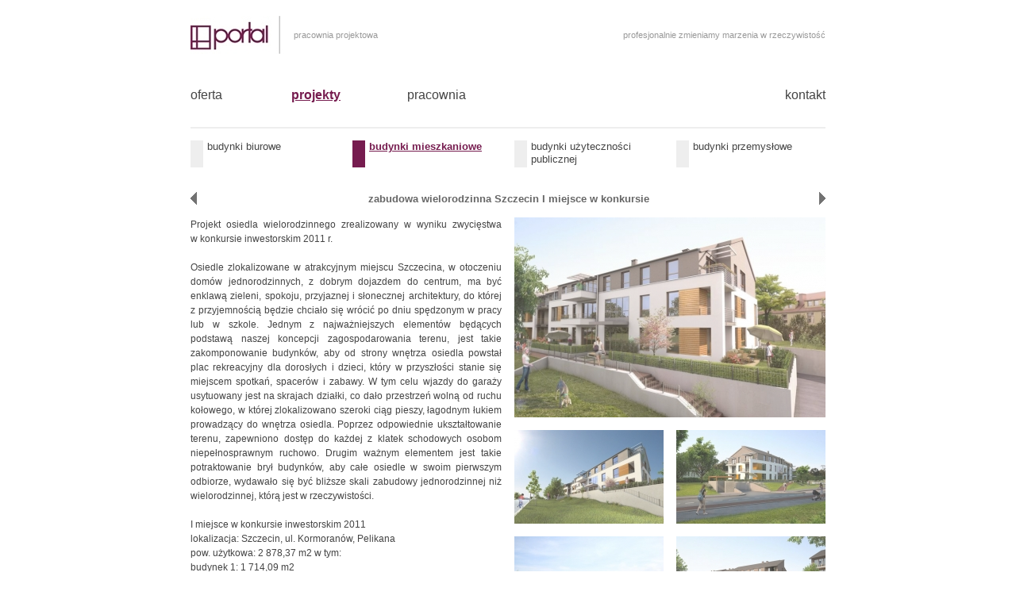

--- FILE ---
content_type: text/html; charset=UTF-8
request_url: http://www.portal-pp.pl/projekty/budynki_mieszkaniowe/33-zabudowa_wielorodzinna_Szczecin_I_miejsce_w_konkursie
body_size: 5175
content:
<!DOCTYPE html PUBLIC "-//W3C//DTD XHTML 1.0 Transitional//EN" "http://www.w3.org/TR/xhtml1/DTD/xhtml1-transitional.dtd">



<html xmlns="http://www.w3.org/1999/xhtml">
<head>

<!-- |                                       | -->
<!-- |                                       | -->
<!-- |                                       | -->
<!-- |        A T E K T U R A / W E B        | -->
<!-- |        A T E K T U R A / C M S        | -->
<!-- |            www.atektura.pl            | -->
<!-- |                                       | -->
<!-- |                                       | -->
<!-- |                                       | -->

<title>zabudowa wielorodzinna Szczecin I miejsce w konkursie - Pracownia Projektowa PORTAL</title>

<link href="http://www.portal-pp.pl/index_css.php" rel="stylesheet" type="text/css" media="screen" />

<!-- META -->
<meta http-equiv="Content-type" content="text/html; charset=utf-8" />
<meta http-equiv="Content-Language" content="pl" />
<meta http-equiv="Content-Style-Type" content="text/css" />
<meta name="Author" content="ATEKTURA" />
<meta name="keywords" content="firmy projektowe, firmy architektoniczne, pracownie architektoniczne, pracownie projektowe, firma projektowa, biura projektów, biuro projektów, biuro projektowe, projekty budynków biurowych, projekty biur, projekty hal stalowych. projekty obiektów, projekty obiektów przemysłowych, projekty budynków mieszkalnych, projekty budowlane, projekty budynków, koncepcje architektoniczne, projekty obiektów, projekty biurowców, projekt budynku biurowego, projekty budynków wielorodzinnych, projekt przedszkola, projekty hal sportowych, projekty budynków użyteczności publicznej, projekt hali, projekty hal stalowych, projekty hal magazynowych, projekty hal produkcyjnych, projekty budynków przemysłowych" />
<meta name="description" content="Projekt osiedla wielorodzinnego zrealizowany w wyniku zwycięstwa w konkursie inwestorskim 2011 r. Osiedle zlokalizowane w atrakcyjnym miejscu Szczecina, w otoczeniu domów..." />
<meta name="robots" content="index, follow, noodp" />

<!-- LINK -->
<link rel="shortcut icon" href="http://www.portal-pp.pl/favicon.png" type="image/png" />
<link rel="canonical" href="http://www.portal-pp.pl/projekty/budynki_mieszkaniowe/33-zabudowa_wielorodzinna_Szczecin_I_miejsce_w_konkursie" />
<link rel="alternate" media="handheld" href="index_mobile.php" />




<!-- META W3C INVALID-->
<meta property="og:image" content="http://www.portal-pp.pl/files/projekty/pl_33image_mini.jpg" />
<meta property="og:url" content="http://www.portal-pp.pl/projekty/33-zabudowa_wielorodzinna_Szczecin_I_miejsce_w_konkursie" />
<meta property="og:title" content="zabudowa wielorodzinna Szczecin I miejsce w konkursie - Pracownia Projektowa PORTAL" />
<meta property="og:site_name" content="Pracownia Projektowa PORTAL"/>
<meta property="og:description" content="Projekt osiedla wielorodzinnego zrealizowany w wyniku zwycięstwa w konkursie inwestorskim 2011 r. Osiedle zlokalizowane w atrakcyjnym miejscu Szczecina, w otoczeniu domów..."/>



<meta name="google-site-verification" content="FVp9Ab2cXBEK7K9SeLTA-9Dl3k2TfbNP9qbucsDSqdk" />

<style type="text/css">
<!--

input.admin_butt      {color:#c70;border:1px solid #c70;background:#fd7;padding:4px 8px;border-radius:4px;text-shadow:#c70 0 0 0;cursor:pointer;}
input.admin_butt:hover{color:#000;border:2px solid #c70;background:#fd7;padding:3px 7px;border-radius:4px;text-shadow:#c70 0 1px 2px;cursor:pointer;}

-->
</style>

<!-- SCRIPT -->
<!-- EXTERNAL -->
<script type="text/javascript" src="http://ajax.googleapis.com/ajax/libs/jquery/1.4.2/jquery.min.js"></script>
<script type="text/javascript" src="http://ie7-js.googlecode.com/svn/version/2.1(beta4)/IE9.js"></script>
<script type="text/javascript" src="http://maps.google.com/maps/api/js?sensor=false"></script>


<!-- INTERNAL DOWNLOADED -->
<script type="text/javascript" src="http://www.portal-pp.pl/swfobject.js"></script>

<!-- INTERNAL ATEKTURA/CMS -->
<script type="text/javascript" src="http://www.portal-pp.pl/javascript_newsletter.js"></script>
<script type="text/javascript" src="http://www.portal-pp.pl/javascript_admin_gallery.js"></script>
<script type="text/javascript" src="http://www.portal-pp.pl/javascript_ajax.js"></script>
<script type="text/javascript" src="http://www.portal-pp.pl/javascript_calendar.js"></script>
<script type="text/javascript" src="http://www.portal-pp.pl/javascript_gallery.js"></script>
<script type="text/javascript" src="http://www.portal-pp.pl/javascript_googlemap.js"></script>
<script type="text/javascript" src="http://www.portal-pp.pl/javascript_listentextarea.js"></script>
<script type="text/javascript" src="http://www.portal-pp.pl/javascript_other.js"></script>
<script type="text/javascript" src="http://www.portal-pp.pl/javascript_tag.js"></script>
<script type="text/javascript" src="http://www.portal-pp.pl/javascript_dictionary.js"></script>
<script type="text/javascript" src="http://www.portal-pp.pl/javascript_select.js"></script>

<!-- INTERNAL PHP VARS -->
<script type="text/javascript"><!--
var __admin_domain="http://www.portal-pp.pl/";
var changeorder=false;
var languageelements=new Array();
var languageprint=new Array('pl');
var php_languagearr=new Array('pl');
--></script>

<script type="text/javascript">

var _gaq = _gaq || [];
_gaq.push(['_setAccount', 'UA-19579459-1']);
_gaq.push(['_trackPageview']);

(function() {
	var ga = document.createElement('script'); ga.type = 'text/javascript'; ga.async = true;
	ga.src = ('https:' == document.location.protocol ? 'https://ssl' : 'http://www') + '.google-analytics.com/ga.js';
	var s = document.getElementsByTagName('script')[0]; s.parentNode.insertBefore(ga, s);
  }
)();

</script>

</head>

<!-- HEAD / BODY -->

<body class="admin_body" onload="javascript:bodystartevent();">
<div style="width:100%;height:100%;">

<table class="admin_table">
<tr><td class="admin_td">

<!-- WIDTH DIV -->
<div style="margin:auto;width:832px;text-align:left;position:relative;background:#fff;">

<!-- RELATIVE DIV -->
<div style="position:relative;background:#fff;padding:0 8px;">



<!-- CONTENT -->

<div style="height:60px;margin:0 8px;">

<div style="margin-top:20px;color:#999;font-size:11px;text-align:right;line-height:48px;">
<a href="http://www.portal-pp.pl" style="text-decoration:none;">
<img src="http://www.portal-pp.pl/logo.jpg" style="border-width:0px;float:left;" alt="Pracownia architektoniczna Portal" />
<span style="display:block;float:left;width:300px;color:#999;font-size:11px;text-align:left;">
pracownia projektowa
</span>
</a>
profesjonalnie zmieniamy marzenia w rzeczywistość
</div>

</div>

<div style="height:80px;line-height:80px;border-bottom:2px solid #eee;margin:0 8px;">
<a class="menuleft" href="http://www.portal-pp.pl/oferta">oferta</a><a class="menumiddle" href="http://www.portal-pp.pl/projekty" style="text-decoration:underline;color:#761C4F;font-weight:bold;">projekty</a><a class="menumiddle" href="http://www.portal-pp.pl/pracownia">pracownia</a><a class="menuright" href="http://www.portal-pp.pl/kontakt">kontakt</a>
</div>
<div style="height:34px;margin:0 8px;margin-top:15px;">
<div style="width:204px;height:34px;float:left;margin:0px;">
<div class="menu_secondary_inactive">
<a href="http://www.portal-pp.pl/projekty/budynki_biurowe" class="menu_secondary_inactive">
budynki biurowe
</a>
</div>
</div>
<div style="width:204px;height:34px;float:left;margin:0px;">
<div class="menu_secondary_active">
<a href="http://www.portal-pp.pl/projekty/budynki_mieszkaniowe" class="menu_secondary_active">
budynki mieszkaniowe
</a>
</div>
</div>
<div style="width:204px;height:34px;float:left;margin:0px;">
<div class="menu_secondary_inactive">
<a href="http://www.portal-pp.pl/projekty/budynki_uzytecznosci_publicznej" class="menu_secondary_inactive">
budynki użyteczności publicznej
</a>
</div>
</div>
<div style="width:188px;height:34px;float:left;margin:0px;">
<div class="menu_secondary_inactive">
<a href="http://www.portal-pp.pl/projekty/budynki_przemyslowe" class="menu_secondary_inactive">
budynki przemysłowe
</a>
</div>
</div>
<div style="clear:both;"></div>
</div>
<div style="font-family:Arial;color:#666;margin-top:31px;line-height:18px;font-size:13px;width:800px;margin-left:8px;margin-right:8px;height:16px;overflow:hidden;font-weight:bold;text-align:center;">
<a href="http://www.portal-pp.pl/projekty/budynki_mieszkaniowe/92-Osiedle_mieszkaniowe_w_Szczecinie_I_miejsce_w_konkursie">
<img class="opa" src="http://www.portal-pp.pl/prev.gif" style="border-width:0px;float:left;" alt="poprzedni" />
</a>
<a href="http://www.portal-pp.pl/projekty/budynki_mieszkaniowe/10-osiedle_4_Ogrody_Szczecin_I_nagroda_w_konkursie">
<img class="opa" src="http://www.portal-pp.pl/next.gif" style="border-width:0px;float:right;" alt="następny" />
</a>
<h1>zabudowa wielorodzinna Szczecin I miejsce w konkursie</h1>
</div>
<div style="margin:0 8px;margin-top:16px;height:252px;position:relative;">
<img class="opa image392252" src="http://www.portal-pp.pl/files/projekty/33gallery_10_midi.jpg" style="float:right;cursor:pointer;border-width:0px;" onclick="javascript:galleryshowimage('projekty','gallery',33,10);" alt="projekt zabudowa wielorodzinna ul. Kormoranów, Pelikana w Szczecinie zwycięska koncepcja w konkursie inwestorskim 2011" />
<div style="width:392px;color:#444;line-height:150%;text-align:justify;float:left;margin-right:8px;">
Projekt osiedla wielorodzinnego zrealizowany w&nbsp;wyniku zwycięstwa w&nbsp;konkursie inwestorskim 2011&nbsp;r.<br /><br />Osiedle zlokalizowane w&nbsp;atrakcyjnym miejscu Szczecina, w&nbsp;otoczeniu domów jednorodzinnych, z&nbsp;dobrym dojazdem do centrum, ma być enklawą zieleni, spokoju, przyjaznej i&nbsp;słonecznej architektury, do której z&nbsp;przyjemnością będzie chciało&nbsp;się wrócić po dniu spędzonym w&nbsp;pracy lub w&nbsp;szkole. Jednym z&nbsp;najważniejszych elementów będących podstawą naszej koncepcji zagospodarowania terenu, jest takie zakomponowanie budynków, aby od strony wnętrza osiedla powstał plac rekreacyjny dla dorosłych i&nbsp;dzieci, który w&nbsp;przyszłości stanie&nbsp;się miejscem spotkań, spacerów i&nbsp;zabawy. W&nbsp;tym celu wjazdy do garaży usytuowany jest na skrajach działki, co dało przestrzeń wolną od ruchu kołowego, w&nbsp;której zlokalizowano szeroki ciąg pieszy, łagodnym łukiem prowadzący do wnętrza osiedla. Poprzez odpowiednie ukształtowanie terenu, zapewniono dostęp do każdej z&nbsp;klatek schodowych osobom niepełnosprawnym ruchowo. Drugim ważnym elementem jest takie potraktowanie brył budynków, aby całe osiedle w&nbsp;swoim pierwszym odbiorze, wydawało&nbsp;się być bliższe skali zabudowy jednorodzinnej niż wielorodzinnej, którą jest w&nbsp;rzeczywistości.<br /><br />I miejsce w&nbsp;konkursie inwestorskim 2011<br />lokalizacja: Szczecin, ul. Kormoranów, Pelikana<br />pow. użytkowa: 2&nbsp;878,37 m2 w&nbsp;tym:<br />budynek 1: 1&nbsp;714,09 m2<br />budynek 2: 1&nbsp;164,28 m2<br />ilość mieszkań: 48<br />ilość miejsc postojowych w&nbsp;garażu podziemnym: 51<br />projekt: 2011-2012<br />pozwolenie na budowę: maj 2012<br /><br />wizualizacje budynku: arch. Bartosz Klinicki<br /><br /><a target="_blank" class="filtr" href="http://portal-pp.pl//files/pliki/pl_2file.swf">animacja osiedla swf</a>
</div>
</div>
<div style="position:relative;margin-top:16px;&nbsp;">
<img class="opa image188118" src="http://www.portal-pp.pl/files/projekty/33gallery_11_mini.jpg" style="cursor:pointer;width:188px;height:118px;float:left;margin:0 8px 16px 8px;" onclick="javascript:galleryshowimage('projekty','gallery',33,11);" alt="projekt zabudowa wielorodzinna ul. Kormoranów, Pelikana w Szczecinie zwycięska koncepcja w konkursie inwestorskim 2011" /><img class="opa image188118" src="http://www.portal-pp.pl/files/projekty/33gallery_12_mini.jpg" style="cursor:pointer;width:188px;height:118px;float:left;margin:0 8px 16px 8px;" onclick="javascript:galleryshowimage('projekty','gallery',33,12);" alt="projekt zabudowa wielorodzinna ul. Kormoranów, Pelikana w Szczecinie zwycięska koncepcja w konkursie inwestorskim 2011" /><img class="opa image188118" src="http://www.portal-pp.pl/files/projekty/33gallery_13_mini.jpg" style="cursor:pointer;width:188px;height:118px;float:left;margin:0 8px 16px 8px;" onclick="javascript:galleryshowimage('projekty','gallery',33,13);" alt="projekt zabudowa wielorodzinna ul. Kormoranów, Pelikana w Szczecinie zwycięska koncepcja w konkursie inwestorskim 2011" /><img class="opa image188118" src="http://www.portal-pp.pl/files/projekty/33gallery_14_mini.jpg" style="cursor:pointer;width:188px;height:118px;float:left;margin:0 8px 16px 8px;" onclick="javascript:galleryshowimage('projekty','gallery',33,14);" alt="projekt zabudowa wielorodzinna ul. Kormoranów, Pelikana w Szczecinie zwycięska koncepcja w konkursie inwestorskim 2011" /><img class="opa image188118" src="http://www.portal-pp.pl/files/projekty/33gallery_15_mini.jpg" style="cursor:pointer;width:188px;height:118px;float:left;margin:0 8px 16px 8px;" onclick="javascript:galleryshowimage('projekty','gallery',33,15);" alt="projekt zabudowa wielorodzinna ul. Kormoranów, Pelikana w Szczecinie zwycięska koncepcja w konkursie inwestorskim 2011" /><img class="opa image188118" src="http://www.portal-pp.pl/files/projekty/33gallery_16_mini.jpg" style="cursor:pointer;width:188px;height:118px;float:left;margin:0 8px 16px 8px;" onclick="javascript:galleryshowimage('projekty','gallery',33,16);" alt="projekt zabudowa wielorodzinna ul. Kormoranów, Pelikana w Szczecinie zwycięska koncepcja w konkursie inwestorskim 2011" /><img class="opa image188118" src="http://www.portal-pp.pl/files/projekty/33gallery_17_mini.jpg" style="cursor:pointer;width:188px;height:118px;float:left;margin:0 8px 16px 8px;" onclick="javascript:galleryshowimage('projekty','gallery',33,17);" alt="projekt zabudowa wielorodzinna ul. Kormoranów, Pelikana w Szczecinie zwycięska koncepcja w konkursie inwestorskim 2011" /><img class="opa image188118" src="http://www.portal-pp.pl/files/projekty/33gallery_18_mini.jpg" style="cursor:pointer;width:188px;height:118px;float:left;margin:0 8px 16px 8px;" onclick="javascript:galleryshowimage('projekty','gallery',33,18);" alt="projekt zabudowa wielorodzinna ul. Kormoranów, Pelikana w Szczecinie zwycięska koncepcja w konkursie inwestorskim 2011" /><img class="opa image188118" src="http://www.portal-pp.pl/files/projekty/33gallery_19_mini.jpg" style="cursor:pointer;width:188px;height:118px;float:left;margin:0 8px 16px 8px;" onclick="javascript:galleryshowimage('projekty','gallery',33,19);" alt="projekt zabudowa wielorodzinna ul. Kormoranów, Pelikana w Szczecinie zwycięska koncepcja w konkursie inwestorskim 2011" /><img class="opa image188118" src="http://www.portal-pp.pl/files/projekty/33gallery_20_mini.jpg" style="cursor:pointer;width:188px;height:118px;float:left;margin:0 8px 16px 8px;" onclick="javascript:galleryshowimage('projekty','gallery',33,20);" alt="projekt zabudowa wielorodzinna ul. Kormoranów, Pelikana w Szczecinie zwycięska koncepcja w konkursie inwestorskim 2011" /><img class="opa image188118" src="http://www.portal-pp.pl/files/projekty/33gallery_21_mini.jpg" style="cursor:pointer;width:188px;height:118px;float:left;margin:0 8px 16px 8px;" onclick="javascript:galleryshowimage('projekty','gallery',33,21);" alt="projekt zabudowa wielorodzinna ul. Kormoranów, Pelikana w Szczecinie zwycięska koncepcja w konkursie inwestorskim 2011" /><img class="opa image188118" src="http://www.portal-pp.pl/files/projekty/33gallery_22_mini.jpg" style="cursor:pointer;width:188px;height:118px;float:left;margin:0 8px 16px 8px;" onclick="javascript:galleryshowimage('projekty','gallery',33,22);" alt="projekt zabudowa wielorodzinna ul. Kormoranów, Pelikana w Szczecinie zwycięska koncepcja w konkursie inwestorskim 2011" /><img class="opa image188118" src="http://www.portal-pp.pl/files/projekty/33gallery_23_mini.jpg" style="cursor:pointer;width:188px;height:118px;float:left;margin:0 8px 16px 8px;" onclick="javascript:galleryshowimage('projekty','gallery',33,23);" alt="projekt zabudowa wielorodzinna ul. Kormoranów, Pelikana w Szczecinie zwycięska koncepcja w konkursie inwestorskim 2011" /><img class="opa image188118" src="http://www.portal-pp.pl/files/projekty/33gallery_24_mini.jpg" style="cursor:pointer;width:188px;height:118px;float:left;margin:0 8px 16px 8px;" onclick="javascript:galleryshowimage('projekty','gallery',33,24);" alt="projekt zabudowa wielorodzinna ul. Kormoranów, Pelikana w Szczecinie zwycięska koncepcja w konkursie inwestorskim 2011" /><img class="opa image188118" src="http://www.portal-pp.pl/files/projekty/33gallery_25_mini.jpg" style="cursor:pointer;width:188px;height:118px;float:left;margin:0 8px 16px 8px;" onclick="javascript:galleryshowimage('projekty','gallery',33,25);" alt="projekt zabudowa wielorodzinna ul. Kormoranów, Pelikana w Szczecinie zwycięska koncepcja w konkursie inwestorskim 2011" /><img class="opa image188118" src="http://www.portal-pp.pl/files/projekty/33gallery_26_mini.jpg" style="cursor:pointer;width:188px;height:118px;float:left;margin:0 8px 16px 8px;" onclick="javascript:galleryshowimage('projekty','gallery',33,26);" alt="projekt zabudowa wielorodzinna ul. Kormoranów, Pelikana w Szczecinie zwycięska koncepcja w konkursie inwestorskim 2011" /><img class="opa image188118" src="http://www.portal-pp.pl/files/projekty/33gallery_27_mini.jpg" style="cursor:pointer;width:188px;height:118px;float:left;margin:0 8px 16px 8px;" onclick="javascript:galleryshowimage('projekty','gallery',33,27);" alt="projekt zabudowa wielorodzinna ul. Kormoranów, Pelikana w Szczecinie zwycięska koncepcja w konkursie inwestorskim 2011" /><input type="hidden" name="galleryimagearr_33" id="galleryimagearr_33" value=",10,11,12,13,14,15,16,17,18,19,20,21,22,23,24,25,26,27" />
</div>
<!-- END CONTENT -->



<!-- PAGING -->
<div style="clear:both;margin:16px 8px 8px 8px;"></div>
<div style="clear:both;height:16px;"></div>

<div style="margin:0 8px;text-align:center;font-size:9px;color:#888;background:#eee;padding:4px 0;">
<B>Jesteś tu</B>: <a href="http://www.portal-pp.pl/_/start">Pracownia Projektowa PORTAL</a> &raquo; <a href="http://www.portal-pp.pl/_/projekty">Projekty</a> &raquo; <a href="http://www.portal-pp.pl/_/projekty/budynki_mieszkaniowe">budynki mieszkaniowe</a> &raquo; zabudowa wielorodzinna Szczecin I miejsce w konkursie
</div>

<!-- END RELATIVE DIV -->
</div>
<div style="clear:both;"></div>

<!-- END WIDTH DIV -->
</div>
</td></tr><tr>
<td class="admin_footer">

<div style="width:800px;margin:0 auto;border-top:2px solid #eee;padding-top:10px;">
<div style="float:left;width:320px;text-align:left;color:#999;font-size:11px;">
<a href="http://www.portal-pp.pl/kontakt">PORTAL-PP sp. z&nbsp;o.o. spółka komandytowa<br />Królowej Korony Polskiej 24 70-486 Szczecin<br /> tel. kom. 695 15 15 27</a>
</div>
<div style="float:right;width:450px;text-align:right;color:#999;font-size:11px;">
portal-pp.pl &copy; 2012-2026<br />
Webdesign: Bartosz Klinicki<br />
Kodowanie: <a href="http://atektura.pl" target="_blank">ATEKTURA/</a>
</div>
</div>
<div style="text-align:center;font-size:11px;clear:both;padding-top:10px;">
<a href="http://www.facebook.com/Portal.PP" target="_blank" style="color:#3B5998;">facebook</a> | <a href="http://www.portal-pp.pl/polityka_prywatnosci">polityka prywatności</a>
</div>
</td>
</tr></table></div>


<!-- GALLERY / YOUTUBE / EASYLOG -->


<input type="hidden" name="galleryimagearr_0" id="galleryimagearr_0" value=",33" />
<input type="hidden" name="galleryimagelovearr_0" id="galleryimagelovearr_0" value="," />
<!-- GALLERY -->
<div id="galleryshow" style="background:url('http://www.portal-pp.pl/gallery_dim_gray.png') center;display:none;position:fixed;top:0px;left:0px;width:100%;height:100%;z-index:1000000;">

	<!-- GALLERY IMAGE -->
	<div style="width:100%;height:100%;overflow:hidden;margin:0px;padding:0px;">
		<table style="width:100%;height:100%;border-collapse:collapse;border:0px solid #fff;border-spacing:0px;margin:0px;padding:0px;">
			<tr>
				<td style="text-align:center;padding:30px;line-height:100%;"><div id="box_galleryimage">

				</div></td>
			</tr>
		</table>
	</div>

	<!-- GALLERY NAVIGATION -->
	
	<div id="galleryimagenav" style="background:url('http://www.portal-pp.pl/gallery_nav.png') no-repeat center;position:absolute;bottom:20px;width:100%;height:100px;text-align:center;padding:0px;">
		
		<div style="width:154px;height:50px;margin:25px auto;position:relative;">
			<div id="galleryimageprev" style="background:url('http://www.portal-pp.pl/gallery_prev.png') no-repeat center;float:left;padding:0px;border:0px solid #fff;border-collapse:collapse;border-spacing:0px;margin:0px;width:50px;height:50px;cursor:pointer;" onclick="javascript:galleryshowimage(galleryimagedirname,galleryimagefilename,galleryid,galleryimageprevid);"></div>
			<div id="galleryimageprevblank" style="background:url('http://www.portal-pp.pl/gallery_prevblank.png') no-repeat center;float:left;padding:0px;border:0px solid #fff;border-collapse:collapse;border-spacing:0px;margin:0px;width:50px;height:50px;"></div>
			<div id="galleryimageclose" style="background:url('http://www.portal-pp.pl/gallery_close.png') no-repeat center;float:left;padding:0px;border:0px solid #fff;border-collapse:collapse;border-spacing:0px;margin:0px;width:50px;height:50px;cursor:pointer;" onclick="javascript:galleryhide();"></div>
			<div id="galleryimagenext" style="background:url('http://www.portal-pp.pl/gallery_next.png') no-repeat center;float:left;padding:0px;border:0px solid #fff;border-collapse:collapse;border-spacing:0px;margin:0px;width:50px;height:50px;cursor:pointer;" onclick="javascript:galleryshowimage(galleryimagedirname,galleryimagefilename,galleryid,galleryimagenextid);"></div>
			<div id="galleryimagenextblank" style="background:url('http://www.portal-pp.pl/gallery_nextblank.png') no-repeat center;float:left;padding:0px;border:0px solid #fff;border-collapse:collapse;border-spacing:0px;margin:0px;width:50px;height:50px;"></div>
			
		</div>
	</div>
	</div>

<!-- YOUTUBE -->
<div id="youtubeshow" style="background:url('http://www.portal-pp.pl/gallery_dim_gray.png') center;display:none;position:fixed;top:0px;left:0px;width:100%;height:100%;z-index:100001;">

	<div style="width:100%;height:100%;overflow:auto;">
		<table style="width:100%;height:100%;border-collapse:collapse;border:0px solid #fff;border-spacing:0px;margin:0px;padding:0px;">
			<tr>
				<td style="text-align:center;padding:30px;line-height:100%;"><div id="box_youtubebox" style="margin-bottom:100px;">

				</div></td>
			</tr>
		</table>
	</div>

	<!-- YOUTUBE NAVIGATION -->
	<div id="galleryyoutubenav" style="position:absolute;bottom:20px;width:100%;height:100px;text-align:center;background:url('http://www.portal-pp.pl/gallery_youtubenav.png') no-repeat center;padding:0px;">
		<img src="http://www.portal-pp.pl/gallery_close.png" alt="zamknij" id="gallerytoutubeclose" style="padding:0px;border:0px solid #fff;border-collapse:collapse;border-spacing:0px;margin:25px 0;width:50px;height:50px;cursor:pointer;" onclick="javascript:youtubehide();" />
	</div>

</div>

<!-- INDEXPOPUP -->
<div id="indexpopup_show" style="background:url('http://www.portal-pp.pl/gallery_dim_gray.png') center;display:none;position:fixed;top:0px;left:0px;width:100%;height:100%;z-index:100002;">
	<div style="width:100%;height:100%;overflow:auto;">
		<table style="width:100%;height:100%;border-collapse:collapse;border:0px solid #fff;border-spacing:0px;margin:0px;padding:0px;">
			<tr>
				<td style="text-align:center;line-height:100%;position:relative;"><div id="box_indexpopup" style="padding:100px;">

				</div></td>
			</tr>
		</table>
	</div>
</div>


<!-- EASYLOG -->
<div id="easylog_logform" style="background:url('http://www.portal-pp.pl/gallery_dim_gray.png') center;display:none;position:absolute;top:0px;left:0px;width:100%;height:100%;">

	<div style="width:100%;height:100%;overflow:auto;">
		<table style="width:100%;height:100%;border-collapse:collapse;border:0px solid #fff;border-spacing:0px;margin:0px;padding:0px;">
			<tr>
				<td style="text-align:center;padding:30px;line-height:100%;">
				<div style="margin:auto;width:400px;height:250px;text-align:left;border:#444 2px solid;background:#ddd;">
					<div style="padding:25px;">

											</div>
				</div></td>
			</tr>
		</table>
	</div>

	<!-- EASYLOG NAVIGATION -->
	<div id="easylog_logformnav" style="position:absolute;bottom:20px;width:100%;height:100px;text-align:center;background:url('http://www.portal-pp.pl/easylog_logform_nav.png') no-repeat center;padding:0px;">
		<img src="http://www.portal-pp.pl/gallery_close.png" alt="zamknij" id="easylog_logformclose" style="padding:0px;border:0px solid #fff;border-collapse:collapse;border-spacing:0px;margin:25px 0;width:50px;height:50px;cursor:pointer;" onclick="javascript:easylog_closelogform();" />
	</div>

</div></body></html>

--- FILE ---
content_type: text/css;charset=UTF-8
request_url: http://www.portal-pp.pl/index_css.php
body_size: 1226
content:

#cookies_info_show{
		z-index:100003;
		position:fixed;
		top:0px;
		width:100%;
		background:#761C4F;
		color:#fff;
		text-align:center;
		padding:3% 0;
		font-size:12px;
	}

	#cookies_info_show span{
		display:block;
		padding-bottom:4px;
		border-bottom:1px solid #fff;
		margin-bottom:4px;
	}

	#cookies_info_show .container{
		padding:0 10% 10px 10%;
		text-align:justify;
		color:#fff;
	}

	#cookies_info_show a{
		color:#fff;
	}

body{overflow-y: scroll;}

td,div,body{font-family:Arial,Helvetica,sans-serif;font-size:12px;color:#000;}
a{padding:0px;cursor:pointer;text-decoration:none;font-family:Arial,Helvetica,sans-serif;color:#761C4F;}
a:hover{padding:0px;cursor:pointer;text-decoration:underline;font-family:Arial,Helvetica,sans-serif;color:#000;}

a.menuleft{float:left;font-size:16px;font-family:Arial;color:#444;text-decoration:none;padding-right:45px;}
a.menuleft:hover{float:left;font-size:16px;font-family:Arial;color:#000;text-decoration:none;padding-right:45px;}

a.menumiddle{
	float:left;
	font-size:16px;
	font-family:Arial;
	color:#444;
	text-decoration:none;
	padding:0 42px;
}
a.menumiddle:hover{
	color:#000;
	text-decoration:none;
}

a.menuright{float:right;font-size:16px;font-family:Arial;color:#444;text-decoration:none;padding-left:40px;}
a.menuright:hover{float:right;font-size:16px;font-family:Arial;color:#000;text-decoration:none;padding-left:40px;}

a.filtr{font-weight:bold;color:#761C4F;}


div.menu{color:#000;font-size:14px;display:inline;padding-right:20px;}
div.menu:hover{color:#888;font-size:14px;display:inline;padding-right:20px;}
div.menu2{color:#000;font-size:12px;display:inline;padding-right:20px;}
div.menu2:hover{color:#888;font-size:12px;display:inline;padding-right:20px;}

body.admin_body{margin:0px;padding:0px;border:0px solid #fff;border-collapse:collapse;width:100%;height:100%;}
table.admin_table{margin:0px;padding:0px;border:0px solid #fff;border-spacing:0px;border-collapse:collapse;height:100%;width:100%;background:#fff;}
td.admin_td{margin:0px;padding:0px;border:0px solid #fff;border-spacing:0px;border-collapse:collapse;vertical-align:top;text-align:center;}
td.admin_footer{color:#111;height:120px;font-size:10px;text-align:center;vertical-align:middle;}

div.admin_menu{float:right;width:380px;text-align:left;line-height:150%;margin-bottom:100px;background:#fff;}
div.admin_site{float:left;width:600px;text-align:left;line-height:150%;margin-bottom:100px;background:#fff;}
div.admin_site100{text-align:left;line-height:150%;margin-bottom:100px;background:#fff;}

table.filtr_table{}
td.filtr_td{min-width:150px;height:30px;}
img.filtr_img{border:0px solid #fff;}
a.filtr_img{border:0px solid #fff;}

div.tabbutt1{font-weight:normal;display:inline;padding:2px 16px;margin-bottom:4px;background:transparent;color:#000;cursor:pointer;}
div.tabbutt2{font-weight:bold;display:inline;padding:2px 16px;margin-bottom:4px;background:#000;color:#fff;cursor:pointer;}
div.intab1{padding:10px;display:none;}
div.intab2{padding:10px 20px;}

div.sidebox{padding:20px 0 20px 30px;border-bottom:4px double #eee;text-align:justify;}

hr{border-width:0px;border-bottom:4px double #eee;height:0px;clear:both;margin:20px 0;}

img.image188118{border-width:0px;outline:0px solid #666;width:188px;height:118px;}
img.image188118:hover{border-width:0px;outline:1px solid #666;width:188px;height:118px;}

img.image392252{border-width:0px;outline:0px solid #666;width:392px;height:252px;}
img.image392252:hover{border-width:0px;outline:1px solid #666;width:392px;height:252px;}

img.opa{opacity:0.8;}
img.opa:hover{opacity:1;}

div.opa{opacity:0.8;}
div.opa:hover{opacity:1;}
div.opa img{outline:0px solid #666;}
div.opa:hover img{outline:1px solid #666;}
div.opa div{display:none;}
div.opa:hover div{display:block;}

a.menu_secondary_neutral{color:#444;line-height:16px;text-decoration:none;display:block;width:100%;height:100%;}
a.menu_secondary_neutral:hover{color:#000;line-height:16px;text-decoration:underline;}
div.menu_secondary_neutral{height:34px;overflow:hidden;border-left:16px solid #eee;padding-left:5px;color:#666;font-size:13px;}
div.menu_secondary_neutral:hover{height:34px;overflow:hidden;border-left:16px solid #666;padding-left:5px;color:#666;font-size:13px;}

a.menu_secondary_active{font-weight:bold;color:#761C4F;line-height:16px;text-decoration:underline;display:block;width:100%;height:100%;}
a.menu_secondary_active:hover{font-weight:bold;color:#000;line-height:16px;text-decoration:underline;}
div.menu_secondary_active{height:34px;overflow:hidden;border-left:16px solid #761C4F;padding-left:5px;color:#666;font-size:13px;}
div.menu_secondary_active:hover{height:34px;overflow:hidden;border-left:16px solid #000;padding-left:5px;color:#666;font-size:13px;}

a.menu_secondary_inactive{color:#444;line-height:16px;text-decoration:none;display:block;width:100%;height:100%;}
a.menu_secondary_inactive:hover{color:#000;line-height:16px;text-decoration:underline;}
div.menu_secondary_inactive{height:34px;overflow:hidden;border-left:16px solid #eee;padding-left:5px;color:#666;font-size:13px;}
div.menu_secondary_inactive:hover{height:34px;overflow:hidden;border-left:16px solid #666;padding-left:5px;color:#666;font-size:13px;}

h1{margin:0px;padding:0px;font-size:13px;}


--- FILE ---
content_type: application/javascript
request_url: http://www.portal-pp.pl/javascript_listentextarea.js
body_size: 734
content:
var listenTextareaPosition = null;
var listenTextareaActualName = null;

// LISTEN TEXTAREA
function listenTextarea(e, s, id, listenTextareaName) {

	var key__code = e.charCode || e.keyCode;

	if(key__code == 58) {
		var el = document.getElementById(listenTextareaName);

		if(el.setSelectionRange) {
			var selection_position = el.selectionEnd;
			var selected_text = el.value.substring(el.selectionEnd - 5, el.selectionEnd);
			var selection_add = ':';

			if(selected_text == ':LINK') {
				el.value = el.value.substring(0, selection_position) + selection_add + el.value.substring(selection_position, el.value.length);
				el.setSelectionRange(selection_position, selection_position);
				listenTextareaShow(s, id, listenTextareaName);
			}

		}

	}

	return null;
}

// LISTEN TEXTAREA SHOW
function listenTextareaShow(s, id, listenTextareaName) {

	listenTextareaActualName = listenTextareaName;

	var el = document.getElementById(listenTextareaName);
	if(el.setSelectionRange) {
		listenTextareaPosition = el.selectionEnd + 1;
		el.blur();
	}

	document.getElementById('listentextarea').style.display = '';
	var getparams = '&s=' + s + '&id=' + id + '&listentextareaname=' + listenTextareaName;
	update_box('listentextarea', '', getparams, '', '');
	document.getElementById("listentextarea").style.top = document.body.scrollTop + 'px';
	document.body.style.overflow = 'hidden';
}

// LISTEN TEXTAREA HIDE
function listenTextareaHide() {

	var el = document.getElementById(listenTextareaActualName);
	if(el.setSelectionRange) {
		el.setSelectionRange(listenTextareaPosition, listenTextareaPosition);
	}

	document.getElementById('box_listentextarea').innerHTML = '';
	document.getElementById('listentextarea').style.display = 'none';
	document.body.style.overflow = '';
}

// LISTEN TEXTAREA SET
function listenTextareaSet(s, id, listenTextareaName, listenTextareaParams) {

	listenTextareaHide();

	var el = document.getElementById(listenTextareaName);
	if(el.setSelectionRange) {
		el.value = el.value.substring(0, listenTextareaPosition) + listenTextareaParams + el.value.substring(listenTextareaPosition, el.value.length);
		listenTextareaPosition += listenTextareaParams.length;
		el.setSelectionRange(listenTextareaPosition, listenTextareaPosition);

		get(document.getElementById('webmanager_form'), 'liveview', listenTextareaName, listenTextareaName, '&s=' + s + '&id=' + id + '&textareaname=' + listenTextareaName, 0);
		update_height(listenTextareaName, 'box_liveview' + listenTextareaName);

	}

}



--- FILE ---
content_type: application/javascript
request_url: http://www.portal-pp.pl/javascript_dictionary.js
body_size: 309
content:
function google_search_by_title(from) {
	var title = document.getElementById(from).value;
	window.open('https://google.com/search?q=' + title, 'google_search_by_title');
}

function dictionary_suggest(from_input, from_s, from_id) {
	if(document.getElementById(from_input).value.length > 2) {
		update_box('dictionary_prompt', '', '&s=' + from_s + '&id='+from_id+'&prompttext=' + document.getElementById(from_input).value, '', '');
	} else {
		document.getElementById('box_dictionary_prompt').innerHTML = '';
	}
}


--- FILE ---
content_type: application/javascript
request_url: http://www.portal-pp.pl/swfobject.js
body_size: 4573
content:
/*	SWFObject v2.2 <http://code.google.com/p/swfobject/>
 is released under the MIT License <http://www.opensource.org/licenses/mit-license.php>
 */
var swfobject = function() {
	var D = "undefined", r = "object", S = "Shockwave Flash", W = "ShockwaveFlash.ShockwaveFlash", q = "application/x-shockwave-flash", R = "SWFObjectExprInst", x = "onreadystatechange", O = window, j = document, t = navigator, T = false, U = [h], o = [], N = [], I = [], l, Q, E, B, J = false, a = false, n, G, m = true, M = function() {
		var aa = typeof j.getElementById != D && typeof j.getElementsByTagName != D && typeof j.createElement != D, ah = t.userAgent.toLowerCase(), Y = t.platform.toLowerCase(), ae = Y ? /win/.test(Y) : /win/.test(ah), ac = Y ? /mac/.test(Y) : /mac/.test(ah), af = /webkit/.test(ah) ? parseFloat(ah.replace(/^.*webkit\/(\d+(\.\d+)?).*$/, "$1")) : false, X = !+"\v1", ag = [0, 0, 0], ab = null;
		if( typeof t.plugins != D && typeof t.plugins[S] == r) {
			ab = t.plugins[S].description;
			if(ab && !( typeof t.mimeTypes != D && t.mimeTypes[q] && !t.mimeTypes[q].enabledPlugin)) {
				T = true;
				X = false;
				ab = ab.replace(/^.*\s+(\S+\s+\S+$)/, "$1");
				ag[0] = parseInt(ab.replace(/^(.*)\..*$/, "$1"), 10);
				ag[1] = parseInt(ab.replace(/^.*\.(.*)\s.*$/, "$1"), 10);
				ag[2] = /[a-zA-Z]/.test(ab) ? parseInt(ab.replace(/^.*[a-zA-Z]+(.*)$/, "$1"), 10) : 0
			}
		} else {
			if( typeof O.ActiveXObject != D) {
				try {
					var ad = new ActiveXObject(W);
					if(ad) {
						ab = ad.GetVariable("$version");
						if(ab) {
							X = true;
							ab = ab.split(" ")[1].split(",");
							ag = [parseInt(ab[0], 10), parseInt(ab[1], 10), parseInt(ab[2], 10)]
						}
					}
				} catch(Z) {
				}
			}
		}
		return {
			w3 : aa,
			pv : ag,
			wk : af,
			ie : X,
			win : ae,
			mac : ac
		}
	}(), k = function() {
		if(!M.w3) {
			return
		}
		if(( typeof j.readyState != D && j.readyState == "complete") || ( typeof j.readyState == D && (j.getElementsByTagName("body")[0] || j.body))) {
			f()
		}
		if(!J) {
			if( typeof j.addEventListener != D) {
				j.addEventListener("DOMContentLoaded", f, false)
			}
			if(M.ie && M.win) {
				j.attachEvent(x, function() {
					if(j.readyState == "complete") {
						j.detachEvent(x, arguments.callee);
						f()
					}
				});
				if(O == top) {
					(function() {
						if(J) {
							return
						}
						try {
							j.documentElement.doScroll("left")
						} catch(X) {
							setTimeout(arguments.callee, 0);
							return
						}
						f()
					})()
				}
			}
			if(M.wk) {
				(function() {
					if(J) {
						return
					}
					if(!/loaded|complete/.test(j.readyState)) {
						setTimeout(arguments.callee, 0);
						return
					}
					f()
				})()
			}
			s(f)
		}
	}();
	function f() {
		if(J) {
			return
		}
		try {
			var Z = j.getElementsByTagName("body")[0].appendChild(C("span"));
			Z.parentNode.removeChild(Z)
		} catch(aa) {
			return
		}
		J = true;
		var X = U.length;
		for(var Y = 0; Y < X; Y++) {
			U[Y]()
		}
	}

	function K(X) {
		if(J) {
			X()
		} else {
			U[U.length] = X
		}
	}

	function s(Y) {
		if( typeof O.addEventListener != D) {
			O.addEventListener("load", Y, false)
		} else {
			if( typeof j.addEventListener != D) {
				j.addEventListener("load", Y, false)
			} else {
				if( typeof O.attachEvent != D) {
					i(O, "onload", Y)
				} else {
					if( typeof O.onload == "function") {
						var X = O.onload;
						O.onload = function() {
							X();
							Y()
						}
					} else {
						O.onload = Y
					}
				}
			}
		}
	}

	function h() {
		if(T) {
			V()
		} else {
			H()
		}
	}

	function V() {
		var X = j.getElementsByTagName("body")[0];
		var aa = C(r);
		aa.setAttribute("type", q);
		var Z = X.appendChild(aa);
		if(Z) {
			var Y = 0;
			(function() {
				if( typeof Z.GetVariable != D) {
					var ab = Z.GetVariable("$version");
					if(ab) {
						ab = ab.split(" ")[1].split(",");
						M.pv = [parseInt(ab[0], 10), parseInt(ab[1], 10), parseInt(ab[2], 10)]
					}
				} else {
					if(Y < 10) {
						Y++;
						setTimeout(arguments.callee, 10);
						return
					}
				}
				X.removeChild(aa);
				Z = null;
				H()
			})()
		} else {
			H()
		}
	}

	function H() {
		var ag = o.length;
		if(ag > 0) {
			for(var af = 0; af < ag; af++) {
				var Y = o[af].id;
				var ab = o[af].callbackFn;
				var aa = {
					success : false,
					id : Y
				};
				if(M.pv[0] > 0) {
					var ae = c(Y);
					if(ae) {
						if(F(o[af].swfVersion) && !(M.wk && M.wk < 312)) {
							w(Y, true);
							if(ab) {
								aa.success = true;
								aa.ref = z(Y);
								ab(aa)
							}
						} else {
							if(o[af].expressInstall && A()) {
								var ai = {};
								ai.data = o[af].expressInstall;
								ai.width = ae.getAttribute("width") || "0";
								ai.height = ae.getAttribute("height") || "0";
								if(ae.getAttribute("class")) {
									ai.styleclass = ae.getAttribute("class")
								}
								if(ae.getAttribute("align")) {
									ai.align = ae.getAttribute("align")
								}
								var ah = {};
								var X = ae.getElementsByTagName("param");
								var ac = X.length;
								for(var ad = 0; ad < ac; ad++) {
									if(X[ad].getAttribute("name").toLowerCase() != "movie") {
										ah[X[ad].getAttribute("name")] = X[ad].getAttribute("value")
									}
								}
								P(ai, ah, Y, ab)
							} else {
								p(ae);
								if(ab) {
									ab(aa)
								}
							}
						}
					}
				} else {
					w(Y, true);
					if(ab) {
						var Z = z(Y);
						if(Z && typeof Z.SetVariable != D) {
							aa.success = true;
							aa.ref = Z
						}
						ab(aa)
					}
				}
			}
		}
	}

	function z(aa) {
		var X = null;
		var Y = c(aa);
		if(Y && Y.nodeName == "OBJECT") {
			if( typeof Y.SetVariable != D) {
				X = Y
			} else {
				var Z = Y.getElementsByTagName(r)[0];
				if(Z) {
					X = Z
				}
			}
		}
		return X
	}

	function A() {
		return !a && F("6.0.65") && (M.win || M.mac) && !(M.wk && M.wk < 312)
	}

	function P(aa, ab, X, Z) {
		a = true;
		E = Z || null;
		B = {
			success : false,
			id : X
		};
		var ae = c(X);
		if(ae) {
			if(ae.nodeName == "OBJECT") {
				l = g(ae);
				Q = null
			} else {
				l = ae;
				Q = X
			}
			aa.id = R;
			if( typeof aa.width == D || (!/%$/.test(aa.width) && parseInt(aa.width, 10) < 310)) {
				aa.width = "310"
			}
			if( typeof aa.height == D || (!/%$/.test(aa.height) && parseInt(aa.height, 10) < 137)) {
				aa.height = "137"
			}
			j.title = j.title.slice(0, 47) + " - Flash Player Installation";
			var ad = M.ie && M.win ? "ActiveX" : "PlugIn", ac = "MMredirectURL=" + O.location.toString().replace(/&/g, "%26") + "&MMplayerType=" + ad + "&MMdoctitle=" + j.title;
			if( typeof ab.flashvars != D) {
				ab.flashvars += "&" + ac
			} else {
				ab.flashvars = ac
			}
			if(M.ie && M.win && ae.readyState != 4) {
				var Y = C("div");
				X += "SWFObjectNew";
				Y.setAttribute("id", X);
				ae.parentNode.insertBefore(Y, ae);
				ae.style.display = "none";
				(function() {
					if(ae.readyState == 4) {
						ae.parentNode.removeChild(ae)
					} else {
						setTimeout(arguments.callee, 10)
					}
				})()
			}
			u(aa, ab, X)
		}
	}

	function p(Y) {
		if(M.ie && M.win && Y.readyState != 4) {
			var X = C("div");
			Y.parentNode.insertBefore(X, Y);
			X.parentNode.replaceChild(g(Y), X);
			Y.style.display = "none";
			(function() {
				if(Y.readyState == 4) {
					Y.parentNode.removeChild(Y)
				} else {
					setTimeout(arguments.callee, 10)
				}
			})()
		} else {
			Y.parentNode.replaceChild(g(Y), Y)
		}
	}

	function g(ab) {
		var aa = C("div");
		if(M.win && M.ie) {
			aa.innerHTML = ab.innerHTML
		} else {
			var Y = ab.getElementsByTagName(r)[0];
			if(Y) {
				var ad = Y.childNodes;
				if(ad) {
					var X = ad.length;
					for(var Z = 0; Z < X; Z++) {
						if(!(ad[Z].nodeType == 1 && ad[Z].nodeName == "PARAM") && !(ad[Z].nodeType == 8)) {
							aa.appendChild(ad[Z].cloneNode(true))
						}
					}
				}
			}
		}
		return aa
	}

	function u(ai, ag, Y) {
		var X, aa = c(Y);
		if(M.wk && M.wk < 312) {
			return X
		}
		if(aa) {
			if( typeof ai.id == D) {
				ai.id = Y
			}
			if(M.ie && M.win) {
				var ah = "";
				for(var ae in ai) {
					if(ai[ae] != Object.prototype[ae]) {
						if(ae.toLowerCase() == "data") {
							ag.movie = ai[ae]
						} else {
							if(ae.toLowerCase() == "styleclass") {
								ah += ' class="' + ai[ae] + '"'
							} else {
								if(ae.toLowerCase() != "classid") {
									ah += " " + ae + '="' + ai[ae] + '"'
								}
							}
						}
					}
				}
				var af = "";
				for(var ad in ag) {
					if(ag[ad] != Object.prototype[ad]) {
						af += '<param name="' + ad + '" value="' + ag[ad] + '" />'
					}
				}
				aa.outerHTML = '<object classid="clsid:D27CDB6E-AE6D-11cf-96B8-444553540000"' + ah + ">" + af + "</object>";
				N[N.length] = ai.id;
				X = c(ai.id)
			} else {
				var Z = C(r);
				Z.setAttribute("type", q);
				for(var ac in ai) {
					if(ai[ac] != Object.prototype[ac]) {
						if(ac.toLowerCase() == "styleclass") {
							Z.setAttribute("class", ai[ac])
						} else {
							if(ac.toLowerCase() != "classid") {
								Z.setAttribute(ac, ai[ac])
							}
						}
					}
				}
				for(var ab in ag) {
					if(ag[ab] != Object.prototype[ab] && ab.toLowerCase() != "movie") {
						e(Z, ab, ag[ab])
					}
				}
				aa.parentNode.replaceChild(Z, aa);
				X = Z
			}
		}
		return X
	}

	function e(Z, X, Y) {
		var aa = C("param");
		aa.setAttribute("name", X);
		aa.setAttribute("value", Y);
		Z.appendChild(aa)
	}

	function y(Y) {
		var X = c(Y);
		if(X && X.nodeName == "OBJECT") {
			if(M.ie && M.win) {
				X.style.display = "none";
				(function() {
					if(X.readyState == 4) {
						b(Y)
					} else {
						setTimeout(arguments.callee, 10)
					}
				})()
			} else {
				X.parentNode.removeChild(X)
			}
		}
	}

	function b(Z) {
		var Y = c(Z);
		if(Y) {
			for(var X in Y) {
				if( typeof Y[X] == "function") {
					Y[X] = null
				}
			}
			Y.parentNode.removeChild(Y)
		}
	}

	function c(Z) {
		var X = null;
		try {
			X = j.getElementById(Z)
		} catch(Y) {
		}
		return X
	}

	function C(X) {
		return j.createElement(X)
	}

	function i(Z, X, Y) {
		Z.attachEvent(X, Y);
		I[I.length] = [Z, X, Y]
	}

	function F(Z) {
		var Y = M.pv, X = Z.split(".");
		X[0] = parseInt(X[0], 10);
		X[1] = parseInt(X[1], 10) || 0;
		X[2] = parseInt(X[2], 10) || 0;
		return (Y[0] > X[0] || (Y[0] == X[0] && Y[1] > X[1]) || (Y[0] == X[0] && Y[1] == X[1] && Y[2] >= X[2])) ? true : false
	}

	function v(ac, Y, ad, ab) {
		if(M.ie && M.mac) {
			return
		}
		var aa = j.getElementsByTagName("head")[0];
		if(!aa) {
			return
		}
		var X = (ad && typeof ad == "string") ? ad : "screen";
		if(ab) {
			n = null;
			G = null
		}
		if(!n || G != X) {
			var Z = C("style");
			Z.setAttribute("type", "text/css");
			Z.setAttribute("media", X);
			n = aa.appendChild(Z);
			if(M.ie && M.win && typeof j.styleSheets != D && j.styleSheets.length > 0) {
				n = j.styleSheets[j.styleSheets.length - 1]
			}
			G = X
		}
		if(M.ie && M.win) {
			if(n && typeof n.addRule == r) {
				n.addRule(ac, Y)
			}
		} else {
			if(n && typeof j.createTextNode != D) {
				n.appendChild(j.createTextNode(ac + " {" + Y + "}"))
			}
		}
	}

	function w(Z, X) {
		if(!m) {
			return
		}
		var Y = X ? "visible" : "hidden";
		if(J && c(Z)) {
			c(Z).style.visibility = Y
		} else {
			v("#" + Z, "visibility:" + Y)
		}
	}

	function L(Y) {
		var Z = /[\\\"<>\.;]/;
		var X = Z.exec(Y) != null;
		return X && typeof encodeURIComponent != D ? encodeURIComponent(Y) : Y
	}

	var d = function() {
		if(M.ie && M.win) {
			window.attachEvent("onunload", function() {
				var ac = I.length;
				for(var ab = 0; ab < ac; ab++) {
					I[ab][0].detachEvent(I[ab][1], I[ab][2])
				}
				var Z = N.length;
				for(var aa = 0; aa < Z; aa++) {
					y(N[aa])
				}
				for(var Y in M) {
					M[Y] = null
				}
				M = null;
				for(var X in swfobject) {
					swfobject[X] = null
				}
				swfobject = null
			})
		}
	}();
	return {
		registerObject : function(ab, X, aa, Z) {
			if(M.w3 && ab && X) {
				var Y = {};
				Y.id = ab;
				Y.swfVersion = X;
				Y.expressInstall = aa;
				Y.callbackFn = Z;
				o[o.length] = Y;
				w(ab, false)
			} else {
				if(Z) {
					Z({
						success : false,
						id : ab
					})
				}
			}
		},
		getObjectById : function(X) {
			if(M.w3) {
				return z(X)
			}
		},
		embedSWF : function(ab, ah, ae, ag, Y, aa, Z, ad, af, ac) {
			var X = {
				success : false,
				id : ah
			};
			if(M.w3 && !(M.wk && M.wk < 312) && ab && ah && ae && ag && Y) {
				w(ah, false);
				K(function() {
					ae += "";
					ag += "";
					var aj = {};
					if(af && typeof af === r) {
						for(var al in af) {
							aj[al] = af[al]
						}
					}
					aj.data = ab;
					aj.width = ae;
					aj.height = ag;
					var am = {};
					if(ad && typeof ad === r) {
						for(var ak in ad) {
							am[ak] = ad[ak]
						}
					}
					if(Z && typeof Z === r) {
						for(var ai in Z) {
							if( typeof am.flashvars != D) {
								am.flashvars += "&" + ai + "=" + Z[ai]
							} else {
								am.flashvars = ai + "=" + Z[ai]
							}
						}
					}
					if(F(Y)) {
						var an = u(aj, am, ah);
						if(aj.id == ah) {
							w(ah, true)
						}
						X.success = true;
						X.ref = an
					} else {
						if(aa && A()) {
							aj.data = aa;
							P(aj, am, ah, ac);
							return
						} else {
							w(ah, true)
						}
					}
					if(ac) {
						ac(X)
					}
				})
			} else {
				if(ac) {
					ac(X)
				}
			}
		},
		switchOffAutoHideShow : function() {
			m = false
		},
		ua : M,
		getFlashPlayerVersion : function() {
			return {
				major : M.pv[0],
				minor : M.pv[1],
				release : M.pv[2]
			}
		},
		hasFlashPlayerVersion : F,
		createSWF : function(Z, Y, X) {
			if(M.w3) {
				return u(Z, Y, X)
			} else {
				return undefined
			}
		},
		showExpressInstall : function(Z, aa, X, Y) {
			if(M.w3 && A()) {
				P(Z, aa, X, Y)
			}
		},
		removeSWF : function(X) {
			if(M.w3) {
				y(X)
			}
		},
		createCSS : function(aa, Z, Y, X) {
			if(M.w3) {
				v(aa, Z, Y, X)
			}
		},
		addDomLoadEvent : K,
		addLoadEvent : s,
		getQueryParamValue : function(aa) {
			var Z = j.location.search || j.location.hash;
			if(Z) {
				if(/\?/.test(Z)) {
					Z = Z.split("?")[1]
				}
				if(aa == null) {
					return L(Z)
				}
				var Y = Z.split("&");
				for(var X = 0; X < Y.length; X++) {
					if(Y[X].substring(0, Y[X].indexOf("=")) == aa) {
						return L(Y[X].substring((Y[X].indexOf("=") + 1)))
					}
				}
			}
			return ""
		},
		expressInstallCallback : function() {
			if(a) {
				var X = c(R);
				if(X && l) {
					X.parentNode.replaceChild(l, X);
					if(Q) {
						w(Q, true);
						if(M.ie && M.win) {
							l.style.display = "block"
						}
					}
					if(E) {
						E(B)
					}
				}
				a = false
			}
		}
	}
}(); 

--- FILE ---
content_type: application/javascript
request_url: http://www.portal-pp.pl/javascript_newsletter.js
body_size: 289
content:
function _newsletter_next_round(newsletter_id){
	__newsletter_next_round(newsletter_id);
}


function __newsletter_next_round(newsletter_id){
	
	var newsletter_round = parseInt(document.getElementById('box_newsletter_send'+newsletter_id).innerHTML);
	
	if (newsletter_round > 0) {
		
		document.getElementById('box_newsletter_send'+newsletter_id).innerHTML = 'TRWA WYSYŁANIE ['+newsletter_round+']';
		update_box('newsletter_send', newsletter_id, '&id='+newsletter_id+'&round='+newsletter_round, '_newsletter_next_round('+newsletter_id+')', '');
		
	}else{
		
		update_box('newsletter_send', newsletter_id, '&id='+newsletter_id+'&action=send', '', '');
		
	}
	
}


--- FILE ---
content_type: application/javascript
request_url: http://www.portal-pp.pl/javascript_other.js
body_size: 1802
content:
// TOOLBAR

var actual_toolbar = '';
var actual_toolbar_input = '';
function show_toolbar(from_input, txt_name, toolbar_title) {
	if(from_input == 'textarea') {
		actual_toolbar = txt_name;
	} else if(from_input == 'title') {
		actual_toolbar_input = txt_name;
	}
	document.getElementById('admin_toolbar_title').innerHTML = toolbar_title;
	document.getElementById('admin_toolbar').style.display = '';
	document.getElementById('admin_toolbar_butts_textarea').style.display = 'none';
	document.getElementById('admin_toolbar_butts_title').style.display = 'none';
	document.getElementById('admin_toolbar_butts_' + from_input).style.display = '';
	document.getElementById('admin_toolbar').style.display = '';
	if(from_input == 'textarea') {
		update_height(txt_name, 'box_liveview' + txt_name);
	}
}

function hide_toolbar() {
	//document.getElementById('admin_toolbar').style.display='none';
	//actual_toolbar='';
}

// BODY START EVENT
function bodystartevent() {
	var startevent = new String(window.location).split('#');
	if(startevent[1] != null) {
		var starteventx = startevent[1].split('@');
		if(starteventx[0] == 'youtube') {
			youtubeshow(starteventx[1]);
		}
		if(starteventx[0] == 'image') {
			galleryshowimage(starteventx[1], starteventx[2], starteventx[3], starteventx[4]);
		}
	}
}

// OPEN/CLOSE DIV
function opendiv(divname, buttname) {
	document.getElementById(divname).style.display = '';
	if(buttname != null) {
		document.getElementById(buttname).style.display = 'none';
	}
}

function closediv(divname, buttname) {
	document.getElementById(divname).style.display = 'none';
	if(buttname != null) {
		document.getElementById(buttname).style.display = '';
	}
}

// PLIK Z LINKU
function fileinput_changesource(fileinputname) {
	document.getElementById(fileinputname).type = "text";
	document.getElementById(fileinputname + '_changesource_type').value = "text";
	document.getElementById(fileinputname + '_changesource').value = '';
	document.getElementById(fileinputname + '_changesource').style.display = 'none';
	document.getElementById(fileinputname).focus();
}

// TEXTAREA LIVEVIEW HEIGHT
// OLD
function update_heightx(ta, lv) {

    document.getElementById(ta).style.height = '1px';
    tah = parseInt(document.getElementById(ta).scrollHeight);
    document.getElementById(lv).style.height = '1px';
    lvh = parseInt(document.getElementById(lv).scrollHeight);

    newh = tah;
    if(lvh > tah) {
        newh = lvh;
    }

    document.getElementById(lv).style.height = newh + 'px';
    document.getElementById(ta).style.height = newh + 'px';

    /*
     newh=document.getElementById(liveviewh).offsetHeight+"px";
     document.getElementById(textareah).style.height=newh;
     if(document.getElementById(textareah).clientHeight>document.getElementById(textareah).scrollHeight){
     newh=document.getElementById(liveviewh).offsetHeight+"px";
     document.getElementById(textareah).style.height=newh;
     //document.getElementById(liveviewh).style.height=newh;
     }else{
     document.getElementById(textareah).style.height='100px';
     newh=document.getElementById(textareah).scrollHeight+"px";
     document.getElementById(textareah).style.height=newh;
     //document.getElementById(liveviewh).style.height=newh;
     }
     */
}

// TEXTAREA LIVEVIEW HEIGHT
function update_height(ta, lv) {

    
    // newh = tah;
    // if(lvh > tah) {
        // newh = lvh;
    // }

    // document.getElementById(lv).style.height = newh + 'px';
    document.getElementById(lv).style.height = 'auto';
    
    tah = parseInt(document.getElementById(ta).scrollHeight);
    lvh = parseInt(document.getElementById(lv).scrollHeight);

    document.getElementById(lv).style.height = (lvh+20) + 'px';
    document.getElementById(ta).style.height = (lvh+20) + 'px';

    /*
     newh=document.getElementById(liveviewh).offsetHeight+"px";
     document.getElementById(textareah).style.height=newh;
     if(document.getElementById(textareah).clientHeight>document.getElementById(textareah).scrollHeight){
     newh=document.getElementById(liveviewh).offsetHeight+"px";
     document.getElementById(textareah).style.height=newh;
     //document.getElementById(liveviewh).style.height=newh;
     }else{
     document.getElementById(textareah).style.height='100px';
     newh=document.getElementById(textareah).scrollHeight+"px";
     document.getElementById(textareah).style.height=newh;
     //document.getElementById(liveviewh).style.height=newh;
     }
     */
}

// INPUT TITLE FORMAT [abc] lowercase, [Abc] capital, [ABC] uppercase etc
function formatTitle(format_type) {
	el = document.getElementById(actual_toolbar_input);
	if(format_type == 'tolowercase' || format_type == 'capital') {
		el.value = el.value.toLowerCase();
		if(format_type == 'capital') {
			el.value = el.value.substr(0, 1).toUpperCase() + el.value.substr(1, el.value.length);
		}
	} else {
		el.value = el.value.toUpperCase();
	}
}

// TEXTAREA TEXT FORMAT [B] [U] [I] ETC
function formatText(el, tag, tag2) {
	if(el == null) {
		el = document.getElementById(actual_toolbar);
	}
	if(el.setSelectionRange) {
		select_position = el.selectionEnd;
		selected_text = el.value.substring(el.selectionStart, el.selectionEnd);
		el.value = el.value.substring(0, el.selectionStart) + '<' + tag + '>' + selected_text + '</' + tag2 + '>' + el.value.substring(el.selectionEnd, el.value.length);

		if(selected_text.length > 0) {
			select_position_start = select_position - selected_text.length + 2 + tag.length;
			select_position_end = select_position + 2 + tag.length;
		} else {
			select_position_start = select_position + 2 + tag.length;
			select_position_end = select_position_start;
		}

		el.setSelectionRange(select_position_start, select_position_end);
	} else {

		var selectedText = document.selection.createRange().text;

		select_position = el.selectionEnd;

		if(selectedText != "") {
			var newText = "<" + tag + ">" + selectedText + "</" + tag + ">";
			document.selection.createRange().text = newText;
		}

		selectedText.collapse(true);
		selectedText.moveEnd('character', select_position);
		selectedText.moveStart('character', select_position);
		selectedText.select();

	}
}

// CLEAR CAPTCHA
var clearcaptcha = false;

function clearcaptchax() {
	if(clearcaptcha == false) {
		document.getElementById('kom_captcha').value = '';
		clearcaptcha = true;
	}
}

// SHOW TAB
function showtab(tabname, ile, tabid) {

	for( i = 0; i < ile; i++) {
		onoff = 1;
		if(i == tabid) {
			onoff = 2;
		}
		document.getElementById(tabname + '_tabbutt_' + i).className = 'tabbutt' + onoff;
		document.getElementById(tabname + '_intab_' + i).className = 'intab' + onoff;
		//document.getElementById('x'+tabname+'_tabbutt_'+i).className='xtabbutt'+onoff;
	}

}

// SHOW/HIDE DEL BUTTONS
function showdelbutts(id) {
	document.getElementById('delform' + id).style.display = '';
	document.getElementById('nodelbutt' + id).style.display = '';
	document.getElementById('delbutt' + id).style.display = 'none';
}

function hidedelbutts(id) {
	document.getElementById('delform' + id).style.display = 'none';
	document.getElementById('nodelbutt' + id).style.display = 'none';
	document.getElementById('delbutt' + id).style.display = '';
}

// SHOW FORM PER LANGUAGE
function showlangelements(langid) {

	for( i = 0; i < languageelements.length; i++) {
		for( ii = 0; ii < languageprint.length; ii++) {
			ifdisplay = 'none';
			if(languageprint[ii] == langid || langid == 'all') {
				ifdisplay = 'block';
			}
			document.getElementById(languageprint[ii] + '_' + languageelements[i] + '_div').style.display = ifdisplay;
		}
	}

}


--- FILE ---
content_type: application/javascript
request_url: http://www.portal-pp.pl/javascript_admin_gallery.js
body_size: 1411
content:
var ifdetails = false;

function imagedetails(imagename) {
	var imagearrx = document.getElementById(imagename + '_idarr').value;
	var imagearr = imagearrx.split(",");
	ifdetails = true;
	for( i = 1; i < imagearr.length; i++) {
		if(document.getElementById(imagename + '_' + imagearr[i] + '_box')) {
			document.getElementById(imagename + '_' + imagearr[i] + '_box').style.width = '730px';
		}
	}
	document.getElementById('imagedetailscancel_' + imagename).style.display = '';
	document.getElementById('imagedetails_' + imagename).style.display = 'none';
}

function imagedetailscancel(imagename) {
	var imagearrx = document.getElementById(imagename + '_idarr').value;
	var imagearr = imagearrx.split(",");
	ifdetails = false;
	for( i = 1; i < imagearr.length; i++) {
		if(document.getElementById(imagename + '_' + imagearr[i] + '_box')) {
			document.getElementById(imagename + '_' + imagearr[i] + '_box').style.width = '130px';
		}
	}
	document.getElementById('imagedetails_' + imagename).style.display = '';
	document.getElementById('imagedetailscancel_' + imagename).style.display = 'none';
}

var imagemoveid;
var imagemovename;
var imagemovebox;
var imagemovetitle;
var imagemovetext;

function imagemove(imagename, imageid) {
	document.getElementById('imagemovecancel_' + imagename).style.visibility = 'visible';
	imagemoveid = imageid;
	imagemovename = imagename;
	imagemovebox = document.getElementById(imagename + '_' + imageid + '_box').innerHTML;
	if(changeorder == false) {
		imagemovetitle = document.getElementById(imagename + '_' + imageid + '_title').value;
		imagemovetext = document.getElementById(imagename + '_' + imageid + '_text').value;
	}
	var imagearrx = document.getElementById(imagename + '_idarr').value;
	var imagearr = imagearrx.split(",");
	document.getElementById('imagepastebox_' + imagename + '_0').style.visibility = 'visible';
	document.getElementById(imagename + '_' + imageid + '_dim').style.display = '';
	for( i = 1; i < imagearr.length; i++) {
		document.getElementById('imagepastebox_' + imagename + '_' + imagearr[i]).style.visibility = 'visible';
		document.getElementById('imagemovebutt_' + imagename + '_' + imagearr[i]).style.display = 'none';
		if(changeorder == false) {
			document.getElementById('imagepushr_' + imagename + '_' + imagearr[i]).style.display = 'none';
			document.getElementById('imagepushl_' + imagename + '_' + imagearr[i]).style.display = 'none';
			document.getElementById(imagename + '_' + imagearr[i] + '_title').style.display = 'none';
			document.getElementById(imagename + '_' + imagearr[i] + '_del').style.display = 'none';
		}
	}
}

function imagemovecancel(imagename) {
	document.getElementById('imagemovecancel_' + imagename).style.visibility = 'hidden';
	var imagearrx = document.getElementById(imagename + '_idarr').value;
	var imagearr = imagearrx.split(",");
	document.getElementById('imagepastebox_' + imagename + '_0').style.visibility = 'hidden';
	for( i = 1; i < imagearr.length; i++) {
		document.getElementById(imagename + '_' + imagearr[i] + '_dim').style.display = 'none';
		document.getElementById('imagepastebox_' + imagename + '_' + imagearr[i]).style.visibility = 'hidden';
		document.getElementById('imagemovebutt_' + imagename + '_' + imagearr[i]).style.display = '';
		if(changeorder == false) {
			document.getElementById('imagepushr_' + imagename + '_' + imagearr[i]).style.display = '';
			document.getElementById('imagepushl_' + imagename + '_' + imagearr[i]).style.display = '';
			document.getElementById(imagename + '_' + imagearr[i] + '_title').style.display = '';
			document.getElementById(imagename + '_' + imagearr[i] + '_del').style.display = '';
		}
	}
}

function imagepaste(imagename, imageid) {
	imagemovecancel(imagename);
	if(imagename == imagemovename && imageid != imagemoveid) {
		document.getElementById('imagepastebox_' + imagename + '_' + imagemoveid).setAttribute('style', 'display:none;');
		document.getElementById('imagepastebox_' + imagename + '_' + imagemoveid).setAttribute('onClick', '');
		document.getElementById('imagepastebox_' + imagename + '_' + imagemoveid).setAttribute('id', '');
		document.getElementById(imagename + '_' + imagemoveid + '_box').innerHTML = '';
		document.getElementById(imagename + '_' + imagemoveid + '_box').setAttribute('style', 'display:none;');
		document.getElementById(imagename + '_' + imagemoveid + '_box').setAttribute('id', '');
		var gallerystructure = document.getElementById('imagegallery_' + imagename).innerHTML;
		var imagearrx = document.getElementById(imagename + '_idarr').value;
		var imagearr = imagearrx.split(",");
		var iimagemoveid;
		var iimageid;
		var i = 0;
		if(changeorder == false) {
			var imageboxw = 130;
			if(ifdetails) {
				imageboxw = 730;
			}
			imagemovebox = '<div id="' + imagename + '_' + imagemoveid + '_box" style="float:left;width:' + imageboxw + 'px;height:110px;margin:2px 2px 12px 2px;border:#fff solid 0px;position:relative;background:url(\'gallery_back.png\') no-repeat;overflow:hidden;">' + imagemovebox + '</div>';
			imagemovebox = imagemovebox + '<div id="imagepastebox_' + imagename + '_' + imagemoveid + '" style="visibility:hidden;float:left;width:15px;height:110px;cursor:pointer;background:url(\'gallery_pastebox.png\') no-repeat;" onClick="javascript:imagepaste(\'' + imagename + '\',' + imagemoveid + ');"></div><imagepastebox_' + imagename + '_' + imagemoveid + '>';
		}
		if(changeorder == true) {
			imagemovebox = '<div id="' + imagename + '_' + imagemoveid + '_box" style="font-size:14px;margin:2px 2px 18px 2px;background:#eee;float:left;width:175px;height:120px;overflow:hidden;font-size:10px;text-align:center;position:relative;">' + imagemovebox + '</div>';
			imagemovebox = imagemovebox + '<div id="imagepastebox_' + imagename + '_' + imagemoveid + '" style="visibility:hidden;float:left;width:15px;height:140px;cursor:pointer;background:url(\'gallery_pastebox_gray.png\') center no-repeat;" onClick="javascript:imagepaste(\'' + imagename + '\',' + imagemoveid + ');"></div><imagepastebox_' + imagename + '_' + imagemoveid + '>';
		}
		gallerystructure = gallerystructure.replace('<imagepastebox_' + imagename + '_' + imagemoveid + '>', '');
		gallerystructure = gallerystructure.replace('<imagepastebox_' + imagename + '_' + imageid + '>', '<imagepastebox_' + imagename + '_' + imageid + '>' + imagemovebox);
		document.getElementById('imagegallery_' + imagename).innerHTML = gallerystructure;
		if(changeorder == false) {
			document.getElementById(imagename + '_' + imagemoveid + '_text').value = imagemovetext;
			document.getElementById(imagename + '_' + imagemoveid + '_title').value = imagemovetitle;
		}

		while(i < imagearr.length && imagearr[i] != imageid) {
			i++;
		}
		iimageid = i;
		i = 0;
		while(i < imagearr.length && imagearr[i] != imagemoveid) {
			i++;
		}
		iimagemoveid = i;
		imagearr[iimageid] = imageid + ',' + imagemoveid;
		imagearr.splice(iimagemoveid, 1);
		document.getElementById(imagename + '_idarr').value = imagearr.join(",");
	}
}

function imagepush(imagedirection, imagename, imageid) {
	var imagearrx = document.getElementById(imagename + '_idarr').value;
	var imagearr = imagearrx.split(",");
	var i = 0;
	while(i < imagearr.length && imagearr[i] != imageid) {
		i++;
	}
	var nextprev;
	if(imagedirection == 'next') {
		nextprev = i + 1;
	}
	if(imagedirection == 'prev') {
		nextprev = i - 1;
	}
	var imageidnear = imagearr[nextprev];
	var savedbox1 = document.getElementById(imagename + '_' + imageid + '_box').innerHTML;
	var savedbox2 = document.getElementById(imagename + '_' + imageidnear + '_box').innerHTML;
	var savedbox1title = document.getElementById(imagename + '_' + imageid + '_title').value;
	var savedbox2title = document.getElementById(imagename + '_' + imageidnear + '_title').value;
	var savedbox1text = document.getElementById(imagename + '_' + imageid + '_text').value;
	var savedbox2text = document.getElementById(imagename + '_' + imageidnear + '_text').value;
	document.getElementById(imagename + '_' + imageid + '_box').innerHTML = savedbox2;
	document.getElementById(imagename + '_' + imageidnear + '_box').innerHTML = savedbox1;
	document.getElementById(imagename + '_' + imageid + '_title').value = savedbox1title;
	document.getElementById(imagename + '_' + imageidnear + '_title').value = savedbox2title;
	document.getElementById(imagename + '_' + imageid + '_text').value = savedbox1text;
	document.getElementById(imagename + '_' + imageidnear + '_text').value = savedbox2text;
	document.getElementById(imagename + '_' + imageid + '_box').setAttribute("id", imagename + '_' + imageidnear + '_boxx');
	document.getElementById(imagename + '_' + imageidnear + '_box').setAttribute("id", imagename + '_' + imageid + '_box');
	document.getElementById(imagename + '_' + imageidnear + '_boxx').setAttribute("id", imagename + '_' + imageidnear + '_box');
	imagearr[i] = imageidnear;
	imagearr[nextprev] = imageid;
	document.getElementById(imagename + '_idarr').value = imagearr.join(",");
}


--- FILE ---
content_type: application/javascript
request_url: http://www.portal-pp.pl/javascript_ajax.js
body_size: 1440
content:
var xmlhttp;
var boxname;
var boxnameid;
var boxid;
var http_request = false;
var updatename;
var updown;
var callafter;
var boxnamesarr;
var boxloop;

function update_box(boxnamex, boxidx, urlparam, callafterx, boxnamesarrx) {

	if(boxidx == '-') {
		boxidx = '';
	}
	if(urlparam == '-') {
		urlparam = '';
	}

	boxnamesarr = boxnamesarrx.split(",");
	callafter = callafterx;
	boxname = boxnamex;
	boxid = boxidx;
	xmlhttp = null;
	xmlhttp = GetXmlHttpObject();
	if(xmlhttp == null) {
		alert("twoja przeglądarka nie obsługuje tej funkcji :(");
		return;
	}
	
	var url = __admin_domain + "update_box_" + boxname + ".php?r=" + Math.random() + urlparam;

	boxnamexx = "'" + boxnamex + "'";
	boxidxx = boxidx;
	if(boxidx == '') {
		boxidxx = "'-'";
	}
	urlparamx = urlparam;
	if(urlparam == '') {
		urlparamx = "'-'";
	}

	boxloop = 1;
	if(boxnamesarr.length > 0) {
		boxloop = boxnamesarr.length;
	}
	for( bx = 0; bx < boxloop; bx++) {
		if(document.getElementById("box_" + boxname + boxid + boxnamesarr[bx])) {
			try {
				document.getElementById("box_" + boxname + boxid + boxnamesarr[bx]).innerHTML = update_box_waiter();
			} catch(err) {
				document.getElementById("box_" + boxname + boxid + boxnamesarr[bx]).style.visibility = 'hidden';
			}
		}
	}

	xmlhttp.onreadystatechange = stateChanged;
	xmlhttp.open("GET", url, true);
	xmlhttp.send(null);

}

function stateChanged() {
	
	if(xmlhttp.readyState == 4) {
		xmlDoc = xmlhttp.responseXML;
		for( bx = 0; bx < boxloop; bx++) {
			if(document.getElementById("box_" + boxname + boxid + boxnamesarr[bx])) {
				document.getElementById("box_" + boxname + boxid + boxnamesarr[bx]).style.visibility = 'visible';
				document.getElementById("box_" + boxname + boxid + boxnamesarr[bx]).innerHTML = xmlhttp.responseText;
			}
		}
		if(callafter != null) {
			eval(callafter);
		}

	}
}

function GetXmlHttpObject() {
	if(window.XMLHttpRequest) {
		// code for IE7+, Firefox, Chrome, Opera, Safari
		return new XMLHttpRequest();
	}
	if(window.ActiveXObject) {
		// code for IE6, IE5
		return new ActiveXObject("Microsoft.XMLHTTP");
	}
	return null;
}

function get(obj, boxnamex, boxnamexid, inputname, updateparams, updownx) {
	boxname = boxnamex;
	boxnameid = boxnamexid;
	updown = updownx;

	var poststrlist = inputname.split(",");
	var xvalue = document.getElementById(poststrlist[0]).value.replace(/&/gi, '<PUT_AMP>');
	var poststrlistx = poststrlist[0] + "=" + encodeURI(xvalue);
	if(poststrlist.length > 1) {
		var r = 1;
		for( r = 1; r < poststrlist.length; r++) {
			xvalue = document.getElementById(poststrlist[r]).value.replace(/&/gi, '<PUT_AMP>');
			poststrlistx = poststrlistx + "&" + poststrlist[r] + "=" + encodeURI(xvalue);
		}
	}

	var poststr = poststrlistx + '' + updateparams;

	makePOSTRequest('update_box_' + boxname + '.php', poststr);
}

function makePOSTRequest(url, parameters) {
	http_request = false;
	if(window.XMLHttpRequest) {// Mozilla, Safari,...
		http_request = new XMLHttpRequest();
		if(http_request.overrideMimeType) {
			// set type accordingly to anticipated content type
			//http_request.overrideMimeType('text/xml');
			http_request.overrideMimeType('text/html');
		}
	} else if(window.ActiveXObject) {// IE
		try {
			http_request = new ActiveXObject("Msxml2.XMLHTTP");
		} catch (e) {
			try {
				http_request = new ActiveXObject("Microsoft.XMLHTTP");
			} catch (e) {
			}
		}
	}
	if(!http_request) {
		alert('Cannot create XMLHTTP instance');
		return false;
	}

	http_request.onreadystatechange = alertContents;
	http_request.open('POST', url, true);
	http_request.setRequestHeader("Content-type", "application/x-www-form-urlencoded");
	http_request.setRequestHeader("Content-length", parameters.length);
	http_request.setRequestHeader("Connection", "close");
	http_request.send(parameters);
}

function alertContents() {
	if(http_request.readyState == 4) {
		if(http_request.status == 200) {
			if(updown == 0) {
				document.getElementById('box_' + boxname + boxnameid).innerHTML = http_request.responseText;
			}
			if(updown == 1) {
				document.getElementById('box_' + boxname + boxnameid).innerHTML = http_request.responseText + document.getElementById('box_' + boxname + boxnameid).innerHTML;
			}
			if(updown == 2) {
				document.getElementById('box_' + boxname + boxnameid).innerHTML = document.getElementById('box_' + boxname + boxnameid).innerHTML + http_request.responseText;
			}
		} else {
			alert('niestety coś się nie udało :(');
		}
	}
}


--- FILE ---
content_type: application/javascript
request_url: http://www.portal-pp.pl/javascript_tag.js
body_size: 1157
content:
function taglist_suggest() {

	var taglist_suggest_text = '';
	var taglist_suggest_textidarrcount = taglist_suggest_textidarr.length;
	for( i = 0; i < languageprint.length; i++) {
		for( ii = 0; ii < taglist_suggest_textidarrcount; ii++) {
			if(document.getElementById(languageprint[i] + '_' + taglist_suggest_textidarr[ii])) {
				taglist_suggest_text += ' ' + document.getElementById(languageprint[i] + '_' + taglist_suggest_textidarr[ii]).value;
			}
		}
	}

	var _taglist_suggest_text = taglist_suggest_text;

	taglist_suggest_text += ' ';

	taglist_suggest_text = taglist_suggest_text.replace(/(\r\n|\n|\r)/gm, " ");

	taglist_suggest_text = taglist_suggest_text.split('. ').join(' ');
	taglist_suggest_text = taglist_suggest_text.split(', ').join(' ');
	taglist_suggest_text = taglist_suggest_text.split('! ').join(' ');
	taglist_suggest_text = taglist_suggest_text.split('? ').join(' ');
	taglist_suggest_text = taglist_suggest_text.split(': ').join(' ');
	taglist_suggest_text = taglist_suggest_text.split('; ').join(' ');
	taglist_suggest_text = taglist_suggest_text.split(" - ").join(' ');
	taglist_suggest_text = taglist_suggest_text.split(' "').join(' ');
	taglist_suggest_text = taglist_suggest_text.split('" ').join(' ');

	taglist_suggest_text = taglist_suggest_text.split(' T:').join(' ');

	var _taglist_suggest_textarr = new Array();
	var taglist_suggest_textarr = new Array();
	taglist_suggest_textarr = taglist_suggest_text.split(" ");
	taglist_suggest_textarrcount = taglist_suggest_textarr.length;

	tt = 0;
	for( t = 0; t < taglist_suggest_textarrcount; t++) {
		if(taglist_suggest_textarr[t].length > 3) {
			_taglist_suggest_textarr[tt] = taglist_suggest_textarr[t];
			tt++;
		}
	}

	taglist_suggest_text = _taglist_suggest_textarr.join(" ");

	document.getElementById('taglist_suggest').innerHTML = '<b>SUGESTIE</b>:<br>' + taglist_suggest_text + '<hr>' + _taglist_suggest_text;

}

function taglist_add(tagnamex) {

	var tagarr = document.getElementById('taglist_arr').value.split(',');
	var tagname = tagnamex.replace('\n', '');
	var tagnameisnew = true;
	tagname = tagname.replace('\r', '');
	tagname = tagname.replace(' ', '_');
	tagname = tagname.toLowerCase();

	if(tagname != null && tagname != ' ') {

		for( i = 1; i < tagarr.length; i++) {
			if(tagarr[i] == tagname) {
				tagnameisnew = false;
			}
		}

		if(tagnameisnew == true) {
			document.getElementById('taglist_arr').value += ',' + tagname;
			document.getElementById('tagarr').innerHTML += '<span id="tag_' + tagname + '"><span style="padding:4px 4px 4px 8px;color:#fff;background:#222;">' + tagname + '&nbsp;<span style="margin-left:8px;padding:0 3px;cursor:pointer;color:#fff;background:#f22;" onClick="javascript:tagremove(\'' + tagname + '\');">&times;</span></span></span>&nbsp; ';
		}
	}
	document.getElementById('taglist_add_textarea').value = '';
	document.getElementById('box_taglist_prompt').innerHTML = '';
	document.getElementById('taglist_add_textarea').focus();

}

function tagremove(tagname) {
	document.getElementById('tag_' + tagname).style.display = 'none';
	document.getElementById('tag_' + tagname).id = 'tag_';
	document.getElementById('taglist_arr').value = document.getElementById('taglist_arr').value.replace(',' + tagname, '');
}

function taglist_keyup(e) {
	if(e.keyCode == 13) {
		taglist_add(document.getElementById('taglist_add_textarea').value);
	}
	update_box('taglist_prompt', '', '&prompttext=' + document.getElementById('taglist_add_textarea').value, '', '');
}

var selectoptionarr = new Array();
var selectoptionidarr = new Array();

function selectoption_search(e, lang, s) {
	var searchvalue = document.getElementById(lang + '_' + s + '_selectoption_search').value;
	if(e.keyCode == 13) {
		searchvalue = searchvalue.replace('\n', '');
		searchvalue = searchvalue.replace('\r', '');
	}
	searchvalue = searchvalue.toLowerCase();

	arrcount = selectoptionarr[lang + '_' + s].length;
	found = false;
	for( a = 1; a < arrcount; a++) {
		if(document.getElementById(lang + '_' + s + '_selectoption_' + selectoptionidarr[lang+'_'+s][a])) {
			document.getElementById(lang + '_' + s + '_selectoption_' + selectoptionidarr[lang+'_'+s][a]).style.display = 'none';
		}
		if(selectoptionarr[lang+'_'+s][a].search(searchvalue) >= 0) {
			if(document.getElementById(lang + '_' + s + '_selectoption_' + selectoptionidarr[lang+'_'+s][a])) {
				document.getElementById(lang + '_' + s + '_selectoption_' + selectoptionidarr[lang+'_'+s][a]).style.display = '';
			}
			if(found == false) {
				found = true;
				if(document.getElementById(lang + '_' + s + '_selectoption_' + selectoptionidarr[lang+'_'+s][a])) {
					document.getElementById(lang + '_' + s + '_selectoption_' + selectoptionidarr[lang+'_'+s][a]).selected = "true";
				}
			}
		}
		if(document.getElementById(lang + '_' + s + '_selectoption_0')) {
			document.getElementById(lang + '_' + s + '_selectoption_0').style.display = 'none';
		}
	}

}


--- FILE ---
content_type: application/javascript
request_url: http://www.portal-pp.pl/javascript_calendar.js
body_size: 1136
content:
function addwithdate(d, m, y) {
	document.getElementById('ddd').value = d;
	document.getElementById('mmm').value = m;
	document.getElementById('yyy').value = y;
	document.getElementById('mainadmindiv').scrollTop = 0;
	document.getElementById('formdiv').style.display = '';
}

function calendar(cn, cm, cy, langid) {
	update_box('calendar', cn, '&datem=' + cm + '&datey=' + cy + '&lang=' + langid + '&calendarname=' + cn, 'calendar_markers(' + "'" + cn + "','" + cy + "','" + cm + "'" + ')', '');
}

function calendar_hourkeydown(e, cn, cy, cm, cd, cid) {
	if(e.keyCode == 13) {
		calendar_newhour(cn, cy, cm, cd, cid);
	}
}

function calendar_hourkeyup(e, cn, cy, cm, cd, cid) {
	if(document.getElementById('calendar_' + cn + '_' + cy + '_' + cm + '_' + cd + '_' + cid + '_hh').value.length >= 2) {
		document.getElementById('calendar_' + cn + '_' + cy + '_' + cm + '_' + cd + '_' + cid + '_mm').focus();
	}
}

function hourdiv(cn, cy, cm, cd, cid) {
	var msg;
	msg = '<div id="calendar_' + cn + '_' + cy + '_' + cm + '_' + cd + '_' + cid + '_div" style="background:#444;color:#eee;margin:1px;padding:1px;">';
	return msg;
}

function calendar_newform(cn, cy, cm, cd) {
	var cid = 1;
	while(document.getElementById('calendar_' + cn + '_' + cy + '_' + cm + '_' + cd + '_' + cid + '_div')) {
		cid++;
	}
	hourform = hourdiv(cn, cy, cm, cd, cid);
	hourform += '<textarea onkeydown="javascript:calendar_hourkeydown(event,' + "'" + cn + "','" + cy + "','" + cm + "','" + cd + "','" + cid + "'" + ');" onkeyup="javascript:calendar_hourkeyup(event,' + "'" + cn + "','" + cy + "','" + cm + "','" + cd + "','" + cid + "'" + ');" id="calendar_' + cn + '_' + cy + '_' + cm + '_' + cd + '_' + cid + '_hh" style="width:24px;height:12px;display:inline;"></textarea>:<textarea onkeydown="javascript:calendar_hourkeydown(event,' + "'" + cn + "','" + cy + "','" + cm + "','" + cd + "','" + cid + "'" + ');" id="calendar_' + cn + '_' + cy + '_' + cm + '_' + cd + '_' + cid + '_mm" style="width:24px;height:12px;display:inline;"></textarea>';
	hourform += '<input id="calendar_' + cn + '_' + cy + '_' + cm + '_' + cd + '_' + cid + '_hidetime" type="checkbox" style="width:10px;display:inline;" value="hide"><br></textarea>';
	hourform += '<input type="button" value="&times;" style="width:24px;display:inline;" onClick="javascript:calendar_clearhour(' + "'" + cn + "','" + cy + "','" + cm + "','" + cd + "','" + cid + "'" + ');">';
	hourform += '<input type="button" value="+" style="width:24px;display:inline;" onClick="javascript:calendar_newhour(' + "'" + cn + "','" + cy + "','" + cm + "','" + cd + "','" + cid + "'" + ');">';
	hourform += '</div>';
	document.getElementById('calendar_' + cn + '_' + cy + '_' + cm + '_' + cd + '_formsdiv').innerHTML += hourform;
	document.getElementById('calendar_' + cn + '_' + cy + '_' + cm + '_' + cd + '_' + cid + '_hh').focus();
}

function calendar_newhour(cn, cy, cm, cd, cid) {
	var chh = document.getElementById('calendar_' + cn + '_' + cy + '_' + cm + '_' + cd + '_' + cid + '_hh').value;
	var cmm = document.getElementById('calendar_' + cn + '_' + cy + '_' + cm + '_' + cd + '_' + cid + '_mm').value;
	if(!document.getElementById('calendar_' + cn + '_' + cy + '_' + cm + '_' + cd + '_' + cid + '_hidetime').checked) {
		if(chh == '') {
			chh = '00';
		}
		if(cmm == '') {
			cmm = '00';
		}
		hour_print = chh + ':' + cmm + ':00';
	} else {
		hour_print = 'CAŁY DZIEń';
	}

	document.getElementById('calendar_' + cn + '_' + cy + '_' + cm + '_' + cd + '_' + cid + '_div').innerHTML = hour_print + ' <B title="usuń" style="cursor:pointer;" onClick="javascript:calendar_clearhour(' + "'" + cn + "','" + cy + "','" + cm + "','" + cd + "','" + cid + "'" + ');">&times;</B>';
	document.getElementById(cn + '_dates_arr').value += '|new,' + cd + ',' + cm + ',' + cy + ',' + chh + ',' + cmm + ',00|';
}

function calendar_clearhour(cn, cy, cm, cd, cid) {
	document.getElementById('calendar_' + cn + '_' + cy + '_' + cm + '_' + cd + '_' + cid + '_div').innerHTML = '';
	document.getElementById('calendar_' + cn + '_' + cy + '_' + cm + '_' + cd + '_' + cid + '_div').style.display = 'none';
	document.getElementById('calendar_' + cn + '_' + cy + '_' + cm + '_' + cd + '_' + cid + '_div').id = '';
}

function calendar_markers(cn, cy, cm) {
	var cd = 1;
	var calendarboxarr = Array();
	while(document.getElementById('calendar_' + cn + '_' + cy + '_' + cm + '_' + cd + '_formsdiv')) {
		calendarbox = '';
		if(calendar_time_arr[cd + '_' + cm + '_' + cy] != null) {
			calendarboxarr = calendar_time_arr[cd + '_' + cm + '_' + cy].split(',');
			for( ci = 1; ci < calendarboxarr.length; ci++) {
				calendarbox += hourdiv(cn, cy, cm, cd, ci) + calendarboxarr[ci] + ' <B title="usuń" style="cursor:pointer;" onClick="javascript:calendar_clearhour(' + "'" + cn + "','" + cy + "','" + cm + "','" + cd + "','" + ci + "'" + ');">&times;</B></div>';
			}
		}
		document.getElementById('calendar_' + cn + '_' + cy + '_' + cm + '_' + cd + '_formsdiv').innerHTML = calendarbox;
		cd++;
	}
}


--- FILE ---
content_type: application/javascript
request_url: http://www.portal-pp.pl/javascript_googlemap.js
body_size: 1025
content:
var mapa;
var geo = new google.maps.Geocoder();
var punkt;
var marker;

function googlemap(mapname, markerlat, markerlng) {
	if(document.getElementById(mapname + '_options')) {
		document.getElementById(mapname + '_options').style.display = '';
	}
	var wspolrzedne = new google.maps.LatLng(markerlat, markerlng);
	var opcjeMapy = {
		zoom : 15,
		center : wspolrzedne,
		mapTypeId : google.maps.MapTypeId.ROADMAP,
		disableDefaultUI : true,
		mapTypeControl : true,
		mapTypeControlOptions : {
			style : google.maps.MapTypeControlStyle.DROPDOWN_MENU
		},
		navigationControl : true,
		navigationControlOptions : {
			style : google.maps.NavigationControlStyle.SMALL
		}
	};
	mapa = new google.maps.Map(document.getElementById(mapname + '_map'), opcjeMapy);
	punkt = new google.maps.LatLng(markerlat, markerlng);
	var opcjeMarkera = {
		position : punkt,
		map : mapa,
		draggable : true

	}
	marker = new google.maps.Marker(opcjeMarkera);
	google.maps.event.addListener(marker, 'dragend', function() {
		lat = marker.position.lat();
		lng = marker.position.lng();
		document.getElementById(mapname + '_lat').value = lat;
		document.getElementById(mapname + '_lng').value = lng;
		geocoder = new google.maps.Geocoder();
		var latlng = new google.maps.LatLng(lat, lng);
		if(geocoder) {
			geocoder.geocode({
				'latLng' : latlng
			}, function(results, status) {
				if(status == google.maps.GeocoderStatus.OK) {
					if(results[0]) {
						document.getElementById(mapname + '_address').value = results[0].formatted_address;
					}
				} else {
					alert("Geocoder failed due to: " + status);
				}
			});
		}

	});
	document.getElementById(mapname + '_map').style.height = '300px';
}

var mapa;
var geo = new google.maps.Geocoder();
var punkt;
var marker;

function googlemap(mapname, markerlat, markerlng) {
	if(document.getElementById(mapname + '_options')) {
		document.getElementById(mapname + '_options').style.display = '';
	}
	var wspolrzedne = new google.maps.LatLng(markerlat, markerlng);
	var opcjeMapy = {
		zoom : 15,
		center : wspolrzedne,
		mapTypeId : google.maps.MapTypeId.ROADMAP,
		disableDefaultUI : true,
		mapTypeControl : true,
		mapTypeControlOptions : {
			style : google.maps.MapTypeControlStyle.DROPDOWN_MENU
		},
		navigationControl : true,
		navigationControlOptions : {
			style : google.maps.NavigationControlStyle.SMALL
		}
	};
	mapa = new google.maps.Map(document.getElementById(mapname + '_map'), opcjeMapy);
	punkt = new google.maps.LatLng(markerlat, markerlng);
	var opcjeMarkera = {
		position : punkt,
		map : mapa,
		draggable : true

	}
	marker = new google.maps.Marker(opcjeMarkera);
	google.maps.event.addListener(marker, 'dragend', function() {
		lat = marker.position.lat();
		lng = marker.position.lng();
		document.getElementById(mapname + '_lat').value = lat;
		document.getElementById(mapname + '_lng').value = lng;
		geocoder = new google.maps.Geocoder();
		var latlng = new google.maps.LatLng(lat, lng);
		if(geocoder) {
			geocoder.geocode({
				'latLng' : latlng
			}, function(results, status) {
				if(status == google.maps.GeocoderStatus.OK) {
					if(results[0]) {
						document.getElementById(mapname + '_address').value = results[0].formatted_address;
					}
				} else {
					alert("Geocoder failed due to: " + status);
				}
			});
		}

	});
	document.getElementById(mapname + '_map').style.height = '300px';
}

function googlemap_search(mapname) {
	var adres = document.getElementById(mapname + '_address').value;
	var otherresults;
	geo.geocode({
		'address' : adres
	}, function(results, status) {
		if(status == google.maps.GeocoderStatus.OK) {
			mapa.setCenter(results[0].geometry.location);
			marker.setPosition(results[0].geometry.location);
			document.getElementById(mapname + '_searchresultdiv').innerHTML = status;
			lat = marker.position.lat();
			lng = marker.position.lng();
			document.getElementById(mapname + '_lat').value = lat;
			document.getElementById(mapname + '_lng').value = lng;

		} else if(status == google.maps.GeocoderStatus.OVER_QUERY_LIMIT) {
			document.getElementById(mapname + '_searchresultdiv').innerHTML = '<a style="cursor:pointer;" onClick="javascript:googlemap_search(\'' + mapname + '\')">odśwież!</a>';
			setTimeout("r=1", 2000);
		} else {
			document.getElementById(mapname + '_searchresultdiv').innerHTML = '';
		}
		document.getElementById(mapname + '_searchresultdiv').innerHTML = '';
	});
}

function googlemap_center(mapname) {

    var centerpoint = new google.maps.LatLng(document.getElementById(mapname + '_lat').value, document.getElementById(mapname + '_lng').value);
    mapa.setCenter(centerpoint);

}

function googlemap_center_on_point(lat, lon) {

    var centerpoint = new google.maps.LatLng(lat, lon);
    mapa.setCenter(centerpoint);
    mapa.setZoom(14);

}



--- FILE ---
content_type: application/javascript
request_url: http://www.portal-pp.pl/javascript_select.js
body_size: 1421
content:
function str_arr_minus(str_arr, id) {
	id_arr = document.getElementById(str_arr).value.split(',');
	id_arrc = id_arr.length;
	new_id_arr = '';
	ii = 0;
	for( i = 0; i < id_arrc; i++) {
		if(id_arr[i] != id && id_arr[i].length > 0) {
			new_id_arr += ',' + id_arr[i];
			ii++;
		}
	}
	document.getElementById(str_arr).value = new_id_arr;
}

function str_arr_plus(str_arr, id) {
	id_arr = document.getElementById(str_arr).value.split(',');
	id_arrc = id_arr.length;
	add = true;
	for( i = 0; i < id_arrc; i++) {
		if(id_arr[i] == id) {
			add = false;
		}
	}
	if(add) {
		document.getElementById(str_arr).value += ',' + id;
	}
}

function multiselect_add_new_plus(from_input) {
	new_title = document.getElementById(from_input + '_multiselect_search_input').value;
	if(new_title.length > 0) {
		multiselect_add_new(from_input, new_title);
		document.getElementById(from_input + '_multiselect_search_input').value = '';
		document.getElementById('box_multiselect_search_result' + from_input).innerHTML = '';
		multiselect_search_result(from_input);
	}
	document.getElementById(from_input + '_multiselect_search_input').focus();
}

function multiselect_search(e, from_input, from_s) {
	if(e.keyCode == 13) {
		if(document.getElementById(from_input + '_multiselect_search_input').value.length > 0) {
			if(document.getElementById('box_multiselect_search_result' + from_input).innerHTML.search(",") < 0) {
				document.getElementById(from_input + '_multiselect_search_input').value = document.getElementById(from_input + '_multiselect_search_input').value.replace("\n", "");
				document.getElementById(from_input + '_multiselect_search_input').value = document.getElementById(from_input + '_multiselect_search_input').value.replace("\r", "");
				multiselect_add_new_plus(from_input);
			}
		}
		document.getElementById(from_input + '_multiselect_search_input').value = document.getElementById(from_input + '_multiselect_search_input').value.replace("\n", "");
		document.getElementById(from_input + '_multiselect_search_input').value = document.getElementById(from_input + '_multiselect_search_input').value.replace("\r", "");
	} else {
		if(document.getElementById(from_input + '_multiselect_search_input').value.length > 2) {
			update_box('multiselect_search_result', from_input, '&s=' + from_s + '&prompttext=' + document.getElementById(from_input + '_multiselect_search_input').value, 'multiselect_search_result(\'' + from_input + '\')', '');
		} else {
			document.getElementById('box_multiselect_search_result' + from_input).innerHTML = '';
			multiselect_search_result(from_input);
		}
	}
}

var last_multiselect_arr = 0;

function multiselect_search_result(from_input) {
	arr = document.getElementById('box_multiselect_search_result' + from_input).innerHTML.split(',');
	arrc = arr.length;

	if(arrc > 1 || (arrc == 1 && arr[0] > 0)) {
		last_multiselect_arr = arr[0];
		for( i = 1; i <= arr[0]; i++) {
			if(document.getElementById(from_input + '_multiselect_prompt_' + i)) {
				document.getElementById(from_input + '_multiselect_prompt_' + i).style.display = 'none';
			}
		}
		for( i = 1; i < arrc; i++) {
			if(document.getElementById(from_input + '_multiselect_prompt_' + arr[i])) {
				document.getElementById(from_input + '_multiselect_prompt_' + arr[i]).style.display = '';
			}
		}
	} else {
		for( i = 1; i <= last_multiselect_arr; i++) {
			if(document.getElementById(from_input + '_multiselect_prompt_' + i)) {
				document.getElementById(from_input + '_multiselect_prompt_' + i).style.display = '';
			}
		}
	}
}

function multiselect_delete(from, id) {
	document.getElementById(from + '_' + id + '_actual_label').style.opacity = 0.2;
	document.getElementById(from + '_' + id + '_actual_delete').style.display = 'none';
	document.getElementById(from + '_' + id + '_actual_delete_undo').style.display = '';

	document.getElementById(from + '_' + id + '_prompt_label').style.opacity = 1.0;
	document.getElementById(from + '_' + id + '_prompt_add').style.display = '';
	document.getElementById(from + '_' + id + '_prompt_add_undo').style.display = 'none';

	str_arr_minus(from + '_id_arr', id);
}

function multiselect_delete_undo(from, id) {
	document.getElementById(from + '_' + id + '_actual_label').style.opacity = 1.0;
	document.getElementById(from + '_' + id + '_actual_delete').style.display = '';
	document.getElementById(from + '_' + id + '_actual_delete_undo').style.display = 'none';

	document.getElementById(from + '_' + id + '_prompt_label').style.opacity = 0.2;
	document.getElementById(from + '_' + id + '_prompt_add').style.display = 'none';
	document.getElementById(from + '_' + id + '_prompt_add_undo').style.display = '';

	str_arr_plus(from + '_id_arr', id);
}

function multiselect_delete_new(from, id, new_name) {
	document.getElementById(from + '_new' + id + '_actual_label').style.opacity = 0.2;
	document.getElementById(from + '_new' + id + '_actual_delete').style.display = 'none';
	document.getElementById(from + '_new' + id + '_actual_delete_undo').style.display = '';
	str_arr_minus(from + '_new_id_arr', new_name);
}

function multiselect_delete_new_undo(from, id, new_name) {
	document.getElementById(from + '_new' + id + '_actual_label').style.opacity = 1.0;
	document.getElementById(from + '_new' + id + '_actual_delete').style.display = '';
	document.getElementById(from + '_new' + id + '_actual_delete_undo').style.display = 'none';
	str_arr_plus(from + '_new_id_arr', new_name);
}

function multiselect_add(from, id) {

	if(add_warning_on) {
		document.getElementById(from + '_add_warning_box').style.display = 'none';
	}

	if(!document.getElementById(from + '_' + id + '_actual_label')) {
		new_title = document.getElementById(from + '_' + id + '_prompt_label').innerHTML;
		new_row = '<div class="multiselect_row_actual">';
		new_row += '<div class="multiselect_row_inner">';
		new_row += '<span id="' + from + '_' + id + '_actual_delete" style="width:10px;padding:4px 6px;background:#6a6;color:#fff;margin-right:1px;cursor:pointer;" onclick="javascript:multiselect_delete(\'' + from + '\',' + id + ');">&times;</span>';
		new_row += '<span id="' + from + '_' + id + '_actual_delete_undo" style="display:none;width:10px;padding:4px 6px;background:#6a6;color:#fff;margin-right:1px;cursor:pointer;" onclick="javascript:multiselect_delete_undo(\'' + from + '\',' + id + ');">+</span>';
		new_row += '<span id="' + from + '_' + id + '_actual_label" style="padding:4px 6px;background:#6a6;color:#fff;">';
		new_row += new_title;
		new_row += '</span>';
		new_row += '</div>';
		new_row += '</div>';
		document.getElementById(from + '_actual_div').innerHTML = new_row + document.getElementById(from + '_actual_div').innerHTML;
	}

	document.getElementById(from + '_' + id + '_prompt_label').style.opacity = 0.2;
	document.getElementById(from + '_' + id + '_prompt_add').style.display = 'none';
	document.getElementById(from + '_' + id + '_prompt_add_undo').style.display = '';

	document.getElementById(from + '_' + id + '_actual_label').style.opacity = 1.0;
	document.getElementById(from + '_' + id + '_actual_delete').style.display = '';
	document.getElementById(from + '_' + id + '_actual_delete_undo').style.display = 'none';

	str_arr_plus(from + '_id_arr', id);
}

var new_elements_enum = 0;

function multiselect_add_new(from, new_name) {

	new_elements_enum++;
	new_id = new_elements_enum;

	new_title = new_name;
	new_row = '<div class="multiselect_row_actual">';
	new_row += '<div class="multiselect_row_inner">';
	new_row += '<span id="' + from + '_new' + new_id + '_actual_delete" style="width:10px;padding:4px 6px;background:#d00;color:#fff;margin-right:1px;cursor:pointer;" onclick="javascript:multiselect_delete_new(\'' + from + '\',' + new_id + ',\'' + new_title + '\');">&times;</span>';
	new_row += '<span id="' + from + '_new' + new_id + '_actual_delete_undo" style="display:none;width:10px;padding:4px 6px;background:#d00;color:#fff;margin-right:1px;cursor:pointer;" onclick="javascript:multiselect_delete_new_undo(\'' + from + '\',' + new_id + ',\'' + new_title + '\');">+</span>';
	new_row += '<span id="' + from + '_new' + new_id + '_actual_label" style="padding:4px 6px;background:#d00;color:#fff;">';
	new_row += new_title;
	new_row += '</span>';
	new_row += '</div>';
	new_row += '</div>';
	document.getElementById(from + '_actual_div').innerHTML = new_row + document.getElementById(from + '_actual_div').innerHTML;

	str_arr_plus(from + '_new_id_arr', new_title);
}

var add_warning_on = false;
var add_warning_from;
var add_warning_id;

function multiselect_add_warning(from, id, actual_target_title) {
	add_warning_on = true;
	add_warning_from = from;
	add_warning_id = id;
	document.getElementById(from + '_add_warning_actual_target_title').innerHTML = actual_target_title;
	document.getElementById(from + '_add_warning_box').style.display = '';
}

function warning_box_cancel(from) {
	document.getElementById(from + '_add_warning_box').style.display = 'none';
}

function multiselect_add_undo(from, id) {
	document.getElementById(from + '_' + id + '_prompt_label').style.opacity = 1.0;
	document.getElementById(from + '_' + id + '_prompt_add').style.display = '';
	document.getElementById(from + '_' + id + '_prompt_add_undo').style.display = 'none';

	document.getElementById(from + '_' + id + '_actual_label').style.opacity = 0.2;
	document.getElementById(from + '_' + id + '_actual_delete').style.display = 'none';
	document.getElementById(from + '_' + id + '_actual_delete_undo').style.display = '';

	str_arr_minus(from + '_id_arr', id);
}
